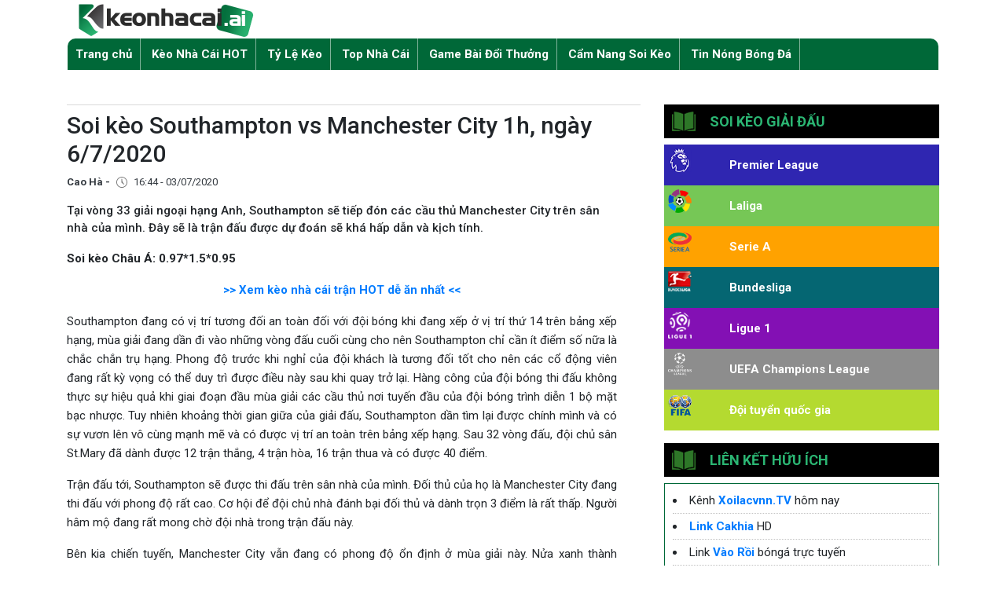

--- FILE ---
content_type: text/html; charset=UTF-8
request_url: https://keonhacaiz.cc/premier-league/soi-keo-southampton-vs-manchester-city-1h-ngay-6-7-2020/
body_size: 21192
content:
<!doctype html>
<html lang="vi-VN">

<head><meta charset="utf-8"><script>if(navigator.userAgent.match(/MSIE|Internet Explorer/i)||navigator.userAgent.match(/Trident\/7\..*?rv:11/i)){var href=document.location.href;if(!href.match(/[?&]nowprocket/)){if(href.indexOf("?")==-1){if(href.indexOf("#")==-1){document.location.href=href+"?nowprocket=1"}else{document.location.href=href.replace("#","?nowprocket=1#")}}else{if(href.indexOf("#")==-1){document.location.href=href+"&nowprocket=1"}else{document.location.href=href.replace("#","&nowprocket=1#")}}}}</script><script>class RocketLazyLoadScripts{constructor(){this.triggerEvents=["keydown","mousedown","mousemove","touchmove","touchstart","touchend","wheel"],this.userEventHandler=this._triggerListener.bind(this),this.touchStartHandler=this._onTouchStart.bind(this),this.touchMoveHandler=this._onTouchMove.bind(this),this.touchEndHandler=this._onTouchEnd.bind(this),this.clickHandler=this._onClick.bind(this),this.interceptedClicks=[],window.addEventListener("pageshow",t=>{this.persisted=t.persisted}),window.addEventListener("DOMContentLoaded",()=>{this._preconnect3rdParties()}),this.delayedScripts={normal:[],async:[],defer:[]},this.trash=[],this.allJQueries=[]}_addUserInteractionListener(t){if(document.hidden){t._triggerListener();return}this.triggerEvents.forEach(e=>window.addEventListener(e,t.userEventHandler,{passive:!0})),window.addEventListener("touchstart",t.touchStartHandler,{passive:!0}),window.addEventListener("mousedown",t.touchStartHandler),document.addEventListener("visibilitychange",t.userEventHandler)}_removeUserInteractionListener(){this.triggerEvents.forEach(t=>window.removeEventListener(t,this.userEventHandler,{passive:!0})),document.removeEventListener("visibilitychange",this.userEventHandler)}_onTouchStart(t){"HTML"!==t.target.tagName&&(window.addEventListener("touchend",this.touchEndHandler),window.addEventListener("mouseup",this.touchEndHandler),window.addEventListener("touchmove",this.touchMoveHandler,{passive:!0}),window.addEventListener("mousemove",this.touchMoveHandler),t.target.addEventListener("click",this.clickHandler),this._renameDOMAttribute(t.target,"onclick","rocket-onclick"),this._pendingClickStarted())}_onTouchMove(t){window.removeEventListener("touchend",this.touchEndHandler),window.removeEventListener("mouseup",this.touchEndHandler),window.removeEventListener("touchmove",this.touchMoveHandler,{passive:!0}),window.removeEventListener("mousemove",this.touchMoveHandler),t.target.removeEventListener("click",this.clickHandler),this._renameDOMAttribute(t.target,"rocket-onclick","onclick"),this._pendingClickFinished()}_onTouchEnd(t){window.removeEventListener("touchend",this.touchEndHandler),window.removeEventListener("mouseup",this.touchEndHandler),window.removeEventListener("touchmove",this.touchMoveHandler,{passive:!0}),window.removeEventListener("mousemove",this.touchMoveHandler)}_onClick(t){t.target.removeEventListener("click",this.clickHandler),this._renameDOMAttribute(t.target,"rocket-onclick","onclick"),this.interceptedClicks.push(t),t.preventDefault(),t.stopPropagation(),t.stopImmediatePropagation(),this._pendingClickFinished()}_replayClicks(){window.removeEventListener("touchstart",this.touchStartHandler,{passive:!0}),window.removeEventListener("mousedown",this.touchStartHandler),this.interceptedClicks.forEach(t=>{t.target.dispatchEvent(new MouseEvent("click",{view:t.view,bubbles:!0,cancelable:!0}))})}_waitForPendingClicks(){return new Promise(t=>{this._isClickPending?this._pendingClickFinished=t:t()})}_pendingClickStarted(){this._isClickPending=!0}_pendingClickFinished(){this._isClickPending=!1}_renameDOMAttribute(t,e,r){t.hasAttribute&&t.hasAttribute(e)&&(event.target.setAttribute(r,event.target.getAttribute(e)),event.target.removeAttribute(e))}_triggerListener(){this._removeUserInteractionListener(this),"loading"===document.readyState?document.addEventListener("DOMContentLoaded",this._loadEverythingNow.bind(this)):this._loadEverythingNow()}_preconnect3rdParties(){let t=[];document.querySelectorAll("script[type=rocketlazyloadscript]").forEach(e=>{if(e.hasAttribute("src")){let r=new URL(e.src).origin;r!==location.origin&&t.push({src:r,crossOrigin:e.crossOrigin||"module"===e.getAttribute("data-rocket-type")})}}),t=[...new Map(t.map(t=>[JSON.stringify(t),t])).values()],this._batchInjectResourceHints(t,"preconnect")}async _loadEverythingNow(){this.lastBreath=Date.now(),this._delayEventListeners(this),this._delayJQueryReady(this),this._handleDocumentWrite(),this._registerAllDelayedScripts(),this._preloadAllScripts(),await this._loadScriptsFromList(this.delayedScripts.normal),await this._loadScriptsFromList(this.delayedScripts.defer),await this._loadScriptsFromList(this.delayedScripts.async);try{await this._triggerDOMContentLoaded(),await this._triggerWindowLoad()}catch(t){console.error(t)}window.dispatchEvent(new Event("rocket-allScriptsLoaded")),this._waitForPendingClicks().then(()=>{this._replayClicks()}),this._emptyTrash()}_registerAllDelayedScripts(){document.querySelectorAll("script[type=rocketlazyloadscript]").forEach(t=>{t.hasAttribute("data-rocket-src")?t.hasAttribute("async")&&!1!==t.async?this.delayedScripts.async.push(t):t.hasAttribute("defer")&&!1!==t.defer||"module"===t.getAttribute("data-rocket-type")?this.delayedScripts.defer.push(t):this.delayedScripts.normal.push(t):this.delayedScripts.normal.push(t)})}async _transformScript(t){return new Promise((await this._littleBreath(),navigator.userAgent.indexOf("Firefox/")>0||""===navigator.vendor)?e=>{let r=document.createElement("script");[...t.attributes].forEach(t=>{let e=t.nodeName;"type"!==e&&("data-rocket-type"===e&&(e="type"),"data-rocket-src"===e&&(e="src"),r.setAttribute(e,t.nodeValue))}),t.text&&(r.text=t.text),r.hasAttribute("src")?(r.addEventListener("load",e),r.addEventListener("error",e)):(r.text=t.text,e());try{t.parentNode.replaceChild(r,t)}catch(i){e()}}:async e=>{function r(){t.setAttribute("data-rocket-status","failed"),e()}try{let i=t.getAttribute("data-rocket-type"),n=t.getAttribute("data-rocket-src");t.text,i?(t.type=i,t.removeAttribute("data-rocket-type")):t.removeAttribute("type"),t.addEventListener("load",function r(){t.setAttribute("data-rocket-status","executed"),e()}),t.addEventListener("error",r),n?(t.removeAttribute("data-rocket-src"),t.src=n):t.src="data:text/javascript;base64,"+window.btoa(unescape(encodeURIComponent(t.text)))}catch(s){r()}})}async _loadScriptsFromList(t){let e=t.shift();return e&&e.isConnected?(await this._transformScript(e),this._loadScriptsFromList(t)):Promise.resolve()}_preloadAllScripts(){this._batchInjectResourceHints([...this.delayedScripts.normal,...this.delayedScripts.defer,...this.delayedScripts.async],"preload")}_batchInjectResourceHints(t,e){var r=document.createDocumentFragment();t.forEach(t=>{let i=t.getAttribute&&t.getAttribute("data-rocket-src")||t.src;if(i){let n=document.createElement("link");n.href=i,n.rel=e,"preconnect"!==e&&(n.as="script"),t.getAttribute&&"module"===t.getAttribute("data-rocket-type")&&(n.crossOrigin=!0),t.crossOrigin&&(n.crossOrigin=t.crossOrigin),t.integrity&&(n.integrity=t.integrity),r.appendChild(n),this.trash.push(n)}}),document.head.appendChild(r)}_delayEventListeners(t){let e={};function r(t,r){!function t(r){!e[r]&&(e[r]={originalFunctions:{add:r.addEventListener,remove:r.removeEventListener},eventsToRewrite:[]},r.addEventListener=function(){arguments[0]=i(arguments[0]),e[r].originalFunctions.add.apply(r,arguments)},r.removeEventListener=function(){arguments[0]=i(arguments[0]),e[r].originalFunctions.remove.apply(r,arguments)});function i(t){return e[r].eventsToRewrite.indexOf(t)>=0?"rocket-"+t:t}}(t),e[t].eventsToRewrite.push(r)}function i(t,e){let r=t[e];Object.defineProperty(t,e,{get:()=>r||function(){},set(i){t["rocket"+e]=r=i}})}r(document,"DOMContentLoaded"),r(window,"DOMContentLoaded"),r(window,"load"),r(window,"pageshow"),r(document,"readystatechange"),i(document,"onreadystatechange"),i(window,"onload"),i(window,"onpageshow")}_delayJQueryReady(t){let e;function r(r){if(r&&r.fn&&!t.allJQueries.includes(r)){r.fn.ready=r.fn.init.prototype.ready=function(e){return t.domReadyFired?e.bind(document)(r):document.addEventListener("rocket-DOMContentLoaded",()=>e.bind(document)(r)),r([])};let i=r.fn.on;r.fn.on=r.fn.init.prototype.on=function(){if(this[0]===window){function t(t){return t.split(" ").map(t=>"load"===t||0===t.indexOf("load.")?"rocket-jquery-load":t).join(" ")}"string"==typeof arguments[0]||arguments[0]instanceof String?arguments[0]=t(arguments[0]):"object"==typeof arguments[0]&&Object.keys(arguments[0]).forEach(e=>{delete Object.assign(arguments[0],{[t(e)]:arguments[0][e]})[e]})}return i.apply(this,arguments),this},t.allJQueries.push(r)}e=r}r(window.jQuery),Object.defineProperty(window,"jQuery",{get:()=>e,set(t){r(t)}})}async _triggerDOMContentLoaded(){this.domReadyFired=!0,await this._littleBreath(),document.dispatchEvent(new Event("rocket-DOMContentLoaded")),await this._littleBreath(),window.dispatchEvent(new Event("rocket-DOMContentLoaded")),await this._littleBreath(),document.dispatchEvent(new Event("rocket-readystatechange")),await this._littleBreath(),document.rocketonreadystatechange&&document.rocketonreadystatechange()}async _triggerWindowLoad(){await this._littleBreath(),window.dispatchEvent(new Event("rocket-load")),await this._littleBreath(),window.rocketonload&&window.rocketonload(),await this._littleBreath(),this.allJQueries.forEach(t=>t(window).trigger("rocket-jquery-load")),await this._littleBreath();let t=new Event("rocket-pageshow");t.persisted=this.persisted,window.dispatchEvent(t),await this._littleBreath(),window.rocketonpageshow&&window.rocketonpageshow({persisted:this.persisted})}_handleDocumentWrite(){let t=new Map;document.write=document.writeln=function(e){let r=document.currentScript;r||console.error("WPRocket unable to document.write this: "+e);let i=document.createRange(),n=r.parentElement,s=t.get(r);void 0===s&&(s=r.nextSibling,t.set(r,s));let a=document.createDocumentFragment();i.setStart(a,0),a.appendChild(i.createContextualFragment(e)),n.insertBefore(a,s)}}async _littleBreath(){Date.now()-this.lastBreath>45&&(await this._requestAnimFrame(),this.lastBreath=Date.now())}async _requestAnimFrame(){return document.hidden?new Promise(t=>setTimeout(t)):new Promise(t=>requestAnimationFrame(t))}_emptyTrash(){this.trash.forEach(t=>t.remove())}static run(){let t=new RocketLazyLoadScripts;t._addUserInteractionListener(t)}}RocketLazyLoadScripts.run();</script>
    
    <meta name="google-site-verification" content="dX0TztJ0M_RMPV26SOZh9di5bBtG0ByMFyGm24zFUMg" />
    <!-- Required meta tags -->
    
    <meta name="viewport" content="width=device-width, initial-scale=1, shrink-to-fit=no">
    <!-- Bootstrap CSS -->

    <link rel="stylesheet" href="https://stackpath.bootstrapcdn.com/bootstrap/4.3.1/css/bootstrap.min.css" >
    <link rel="stylesheet" href="https://keonhacaiz.cc/wp-content/themes/keonhacai/assets/css/styles.css">
    <script data-minify="1" src="https://keonhacaiz.cc/wp-content/cache/min/1/ajax/libs/jquery/3.3.1/jquery.min.js?ver=1750148848" defer></script>
    <script type="rocketlazyloadscript" data-minify="1" data-rocket-src="https://keonhacaiz.cc/wp-content/cache/min/1/wp-content/themes/keonhacai/assets/js/custom.js?ver=1750148848" defer></script>
    <meta name='robots' content='index, follow, max-image-preview:large, max-snippet:-1, max-video-preview:-1' />
	<style>img:is([sizes="auto" i], [sizes^="auto," i]) { contain-intrinsic-size: 3000px 1500px }</style>
	
	<!-- This site is optimized with the Yoast SEO Premium plugin v20.4 (Yoast SEO v26.8) - https://yoast.com/product/yoast-seo-premium-wordpress/ -->
	<title>Soi kèo Southampton vs Manchester City 1h, ngày 6/7/2020 - keonhacaiz.cc</title><link rel="stylesheet" href="https://keonhacaiz.cc/wp-content/cache/min/1/5d9517fa0b30a6517c1d141d2eb21a45.css" media="all" data-minify="1" />
	<meta name="description" content="Chuyên gia KeonhacaiIO nhận định kết quả nhanh nhất, phân tích tỉ lệ ăn cược cao giữa Southampton vs Manchester City 1h, ngày 6/7/2020 Premier League." />
	<link rel="canonical" href="https://keonhacaiz.cc/premier-league/soi-keo-southampton-vs-manchester-city-1h-ngay-6-7-2020/" />
	<meta property="og:locale" content="vi_VN" />
	<meta property="og:type" content="article" />
	<meta property="og:title" content="Soi kèo Southampton vs Manchester City 1h, ngày 6/7/2020" />
	<meta property="og:description" content="Chuyên gia KeonhacaiIO nhận định kết quả nhanh nhất, phân tích tỉ lệ ăn cược cao giữa Southampton vs Manchester City 1h, ngày 6/7/2020 Premier League." />
	<meta property="og:url" content="https://keonhacaiz.cc/premier-league/soi-keo-southampton-vs-manchester-city-1h-ngay-6-7-2020/" />
	<meta property="og:site_name" content="Kèo Nhà Cái AI" />
	<meta property="article:author" content="https://www.facebook.com/caoha86" />
	<meta property="article:published_time" content="2020-07-03T16:44:09+00:00" />
	<meta property="article:modified_time" content="2020-07-09T09:43:02+00:00" />
	<meta property="og:image" content="https://keonhacai3.club/wp-content/uploads/2020/07/soi-keo-Southampton-Manchester-City1.jpg" />
	<meta property="og:image:width" content="700" />
	<meta property="og:image:height" content="400" />
	<meta property="og:image:type" content="image/jpeg" />
	<meta name="author" content="Cao Hà" />
	<meta name="twitter:card" content="summary_large_image" />
	<meta name="twitter:creator" content="@https://twitter.com/caoha86" />
	<meta name="twitter:label1" content="Được viết bởi" />
	<meta name="twitter:data1" content="Cao Hà" />
	<meta name="twitter:label2" content="Ước tính thời gian đọc" />
	<meta name="twitter:data2" content="5 phút" />
	<!-- / Yoast SEO Premium plugin. -->


<link rel='dns-prefetch' href='//stackpath.bootstrapcdn.com' />
<link rel='dns-prefetch' href='//cdnjs.cloudflare.com' />
<link rel='dns-prefetch' href='//fonts.gstatic.com' />
<link rel='dns-prefetch' href='//connect.facebook.net' />
<link rel='dns-prefetch' href='//fonts.googleapis.com' />
<link rel='dns-prefetch' href='//www.google-analytics.com' />
<link rel="alternate" type="application/rss+xml" title="Dòng thông tin Kèo Nhà Cái AI &raquo;" href="https://keonhacaiz.cc/feed/" />
<link rel="alternate" type="application/rss+xml" title="Kèo Nhà Cái AI &raquo; Dòng bình luận" href="https://keonhacaiz.cc/comments/feed/" />
<style id='classic-theme-styles-inline-css' type='text/css'>
/*! This file is auto-generated */
.wp-block-button__link{color:#fff;background-color:#32373c;border-radius:9999px;box-shadow:none;text-decoration:none;padding:calc(.667em + 2px) calc(1.333em + 2px);font-size:1.125em}.wp-block-file__button{background:#32373c;color:#fff;text-decoration:none}
</style>
<style id='global-styles-inline-css' type='text/css'>
:root{--wp--preset--aspect-ratio--square: 1;--wp--preset--aspect-ratio--4-3: 4/3;--wp--preset--aspect-ratio--3-4: 3/4;--wp--preset--aspect-ratio--3-2: 3/2;--wp--preset--aspect-ratio--2-3: 2/3;--wp--preset--aspect-ratio--16-9: 16/9;--wp--preset--aspect-ratio--9-16: 9/16;--wp--preset--color--black: #000000;--wp--preset--color--cyan-bluish-gray: #abb8c3;--wp--preset--color--white: #ffffff;--wp--preset--color--pale-pink: #f78da7;--wp--preset--color--vivid-red: #cf2e2e;--wp--preset--color--luminous-vivid-orange: #ff6900;--wp--preset--color--luminous-vivid-amber: #fcb900;--wp--preset--color--light-green-cyan: #7bdcb5;--wp--preset--color--vivid-green-cyan: #00d084;--wp--preset--color--pale-cyan-blue: #8ed1fc;--wp--preset--color--vivid-cyan-blue: #0693e3;--wp--preset--color--vivid-purple: #9b51e0;--wp--preset--gradient--vivid-cyan-blue-to-vivid-purple: linear-gradient(135deg,rgba(6,147,227,1) 0%,rgb(155,81,224) 100%);--wp--preset--gradient--light-green-cyan-to-vivid-green-cyan: linear-gradient(135deg,rgb(122,220,180) 0%,rgb(0,208,130) 100%);--wp--preset--gradient--luminous-vivid-amber-to-luminous-vivid-orange: linear-gradient(135deg,rgba(252,185,0,1) 0%,rgba(255,105,0,1) 100%);--wp--preset--gradient--luminous-vivid-orange-to-vivid-red: linear-gradient(135deg,rgba(255,105,0,1) 0%,rgb(207,46,46) 100%);--wp--preset--gradient--very-light-gray-to-cyan-bluish-gray: linear-gradient(135deg,rgb(238,238,238) 0%,rgb(169,184,195) 100%);--wp--preset--gradient--cool-to-warm-spectrum: linear-gradient(135deg,rgb(74,234,220) 0%,rgb(151,120,209) 20%,rgb(207,42,186) 40%,rgb(238,44,130) 60%,rgb(251,105,98) 80%,rgb(254,248,76) 100%);--wp--preset--gradient--blush-light-purple: linear-gradient(135deg,rgb(255,206,236) 0%,rgb(152,150,240) 100%);--wp--preset--gradient--blush-bordeaux: linear-gradient(135deg,rgb(254,205,165) 0%,rgb(254,45,45) 50%,rgb(107,0,62) 100%);--wp--preset--gradient--luminous-dusk: linear-gradient(135deg,rgb(255,203,112) 0%,rgb(199,81,192) 50%,rgb(65,88,208) 100%);--wp--preset--gradient--pale-ocean: linear-gradient(135deg,rgb(255,245,203) 0%,rgb(182,227,212) 50%,rgb(51,167,181) 100%);--wp--preset--gradient--electric-grass: linear-gradient(135deg,rgb(202,248,128) 0%,rgb(113,206,126) 100%);--wp--preset--gradient--midnight: linear-gradient(135deg,rgb(2,3,129) 0%,rgb(40,116,252) 100%);--wp--preset--font-size--small: 13px;--wp--preset--font-size--medium: 20px;--wp--preset--font-size--large: 36px;--wp--preset--font-size--x-large: 42px;--wp--preset--spacing--20: 0.44rem;--wp--preset--spacing--30: 0.67rem;--wp--preset--spacing--40: 1rem;--wp--preset--spacing--50: 1.5rem;--wp--preset--spacing--60: 2.25rem;--wp--preset--spacing--70: 3.38rem;--wp--preset--spacing--80: 5.06rem;--wp--preset--shadow--natural: 6px 6px 9px rgba(0, 0, 0, 0.2);--wp--preset--shadow--deep: 12px 12px 50px rgba(0, 0, 0, 0.4);--wp--preset--shadow--sharp: 6px 6px 0px rgba(0, 0, 0, 0.2);--wp--preset--shadow--outlined: 6px 6px 0px -3px rgba(255, 255, 255, 1), 6px 6px rgba(0, 0, 0, 1);--wp--preset--shadow--crisp: 6px 6px 0px rgba(0, 0, 0, 1);}:where(.is-layout-flex){gap: 0.5em;}:where(.is-layout-grid){gap: 0.5em;}body .is-layout-flex{display: flex;}.is-layout-flex{flex-wrap: wrap;align-items: center;}.is-layout-flex > :is(*, div){margin: 0;}body .is-layout-grid{display: grid;}.is-layout-grid > :is(*, div){margin: 0;}:where(.wp-block-columns.is-layout-flex){gap: 2em;}:where(.wp-block-columns.is-layout-grid){gap: 2em;}:where(.wp-block-post-template.is-layout-flex){gap: 1.25em;}:where(.wp-block-post-template.is-layout-grid){gap: 1.25em;}.has-black-color{color: var(--wp--preset--color--black) !important;}.has-cyan-bluish-gray-color{color: var(--wp--preset--color--cyan-bluish-gray) !important;}.has-white-color{color: var(--wp--preset--color--white) !important;}.has-pale-pink-color{color: var(--wp--preset--color--pale-pink) !important;}.has-vivid-red-color{color: var(--wp--preset--color--vivid-red) !important;}.has-luminous-vivid-orange-color{color: var(--wp--preset--color--luminous-vivid-orange) !important;}.has-luminous-vivid-amber-color{color: var(--wp--preset--color--luminous-vivid-amber) !important;}.has-light-green-cyan-color{color: var(--wp--preset--color--light-green-cyan) !important;}.has-vivid-green-cyan-color{color: var(--wp--preset--color--vivid-green-cyan) !important;}.has-pale-cyan-blue-color{color: var(--wp--preset--color--pale-cyan-blue) !important;}.has-vivid-cyan-blue-color{color: var(--wp--preset--color--vivid-cyan-blue) !important;}.has-vivid-purple-color{color: var(--wp--preset--color--vivid-purple) !important;}.has-black-background-color{background-color: var(--wp--preset--color--black) !important;}.has-cyan-bluish-gray-background-color{background-color: var(--wp--preset--color--cyan-bluish-gray) !important;}.has-white-background-color{background-color: var(--wp--preset--color--white) !important;}.has-pale-pink-background-color{background-color: var(--wp--preset--color--pale-pink) !important;}.has-vivid-red-background-color{background-color: var(--wp--preset--color--vivid-red) !important;}.has-luminous-vivid-orange-background-color{background-color: var(--wp--preset--color--luminous-vivid-orange) !important;}.has-luminous-vivid-amber-background-color{background-color: var(--wp--preset--color--luminous-vivid-amber) !important;}.has-light-green-cyan-background-color{background-color: var(--wp--preset--color--light-green-cyan) !important;}.has-vivid-green-cyan-background-color{background-color: var(--wp--preset--color--vivid-green-cyan) !important;}.has-pale-cyan-blue-background-color{background-color: var(--wp--preset--color--pale-cyan-blue) !important;}.has-vivid-cyan-blue-background-color{background-color: var(--wp--preset--color--vivid-cyan-blue) !important;}.has-vivid-purple-background-color{background-color: var(--wp--preset--color--vivid-purple) !important;}.has-black-border-color{border-color: var(--wp--preset--color--black) !important;}.has-cyan-bluish-gray-border-color{border-color: var(--wp--preset--color--cyan-bluish-gray) !important;}.has-white-border-color{border-color: var(--wp--preset--color--white) !important;}.has-pale-pink-border-color{border-color: var(--wp--preset--color--pale-pink) !important;}.has-vivid-red-border-color{border-color: var(--wp--preset--color--vivid-red) !important;}.has-luminous-vivid-orange-border-color{border-color: var(--wp--preset--color--luminous-vivid-orange) !important;}.has-luminous-vivid-amber-border-color{border-color: var(--wp--preset--color--luminous-vivid-amber) !important;}.has-light-green-cyan-border-color{border-color: var(--wp--preset--color--light-green-cyan) !important;}.has-vivid-green-cyan-border-color{border-color: var(--wp--preset--color--vivid-green-cyan) !important;}.has-pale-cyan-blue-border-color{border-color: var(--wp--preset--color--pale-cyan-blue) !important;}.has-vivid-cyan-blue-border-color{border-color: var(--wp--preset--color--vivid-cyan-blue) !important;}.has-vivid-purple-border-color{border-color: var(--wp--preset--color--vivid-purple) !important;}.has-vivid-cyan-blue-to-vivid-purple-gradient-background{background: var(--wp--preset--gradient--vivid-cyan-blue-to-vivid-purple) !important;}.has-light-green-cyan-to-vivid-green-cyan-gradient-background{background: var(--wp--preset--gradient--light-green-cyan-to-vivid-green-cyan) !important;}.has-luminous-vivid-amber-to-luminous-vivid-orange-gradient-background{background: var(--wp--preset--gradient--luminous-vivid-amber-to-luminous-vivid-orange) !important;}.has-luminous-vivid-orange-to-vivid-red-gradient-background{background: var(--wp--preset--gradient--luminous-vivid-orange-to-vivid-red) !important;}.has-very-light-gray-to-cyan-bluish-gray-gradient-background{background: var(--wp--preset--gradient--very-light-gray-to-cyan-bluish-gray) !important;}.has-cool-to-warm-spectrum-gradient-background{background: var(--wp--preset--gradient--cool-to-warm-spectrum) !important;}.has-blush-light-purple-gradient-background{background: var(--wp--preset--gradient--blush-light-purple) !important;}.has-blush-bordeaux-gradient-background{background: var(--wp--preset--gradient--blush-bordeaux) !important;}.has-luminous-dusk-gradient-background{background: var(--wp--preset--gradient--luminous-dusk) !important;}.has-pale-ocean-gradient-background{background: var(--wp--preset--gradient--pale-ocean) !important;}.has-electric-grass-gradient-background{background: var(--wp--preset--gradient--electric-grass) !important;}.has-midnight-gradient-background{background: var(--wp--preset--gradient--midnight) !important;}.has-small-font-size{font-size: var(--wp--preset--font-size--small) !important;}.has-medium-font-size{font-size: var(--wp--preset--font-size--medium) !important;}.has-large-font-size{font-size: var(--wp--preset--font-size--large) !important;}.has-x-large-font-size{font-size: var(--wp--preset--font-size--x-large) !important;}
:where(.wp-block-post-template.is-layout-flex){gap: 1.25em;}:where(.wp-block-post-template.is-layout-grid){gap: 1.25em;}
:where(.wp-block-columns.is-layout-flex){gap: 2em;}:where(.wp-block-columns.is-layout-grid){gap: 2em;}
:root :where(.wp-block-pullquote){font-size: 1.5em;line-height: 1.6;}
</style>


<style id='admin-bar-inline-css' type='text/css'>

    /* Hide CanvasJS credits for P404 charts specifically */
    #p404RedirectChart .canvasjs-chart-credit {
        display: none !important;
    }
    
    #p404RedirectChart canvas {
        border-radius: 6px;
    }

    .p404-redirect-adminbar-weekly-title {
        font-weight: bold;
        font-size: 14px;
        color: #fff;
        margin-bottom: 6px;
    }

    #wpadminbar #wp-admin-bar-p404_free_top_button .ab-icon:before {
        content: "\f103";
        color: #dc3545;
        top: 3px;
    }
    
    #wp-admin-bar-p404_free_top_button .ab-item {
        min-width: 80px !important;
        padding: 0px !important;
    }
    
    /* Ensure proper positioning and z-index for P404 dropdown */
    .p404-redirect-adminbar-dropdown-wrap { 
        min-width: 0; 
        padding: 0;
        position: static !important;
    }
    
    #wpadminbar #wp-admin-bar-p404_free_top_button_dropdown {
        position: static !important;
    }
    
    #wpadminbar #wp-admin-bar-p404_free_top_button_dropdown .ab-item {
        padding: 0 !important;
        margin: 0 !important;
    }
    
    .p404-redirect-dropdown-container {
        min-width: 340px;
        padding: 18px 18px 12px 18px;
        background: #23282d !important;
        color: #fff;
        border-radius: 12px;
        box-shadow: 0 8px 32px rgba(0,0,0,0.25);
        margin-top: 10px;
        position: relative !important;
        z-index: 999999 !important;
        display: block !important;
        border: 1px solid #444;
    }
    
    /* Ensure P404 dropdown appears on hover */
    #wpadminbar #wp-admin-bar-p404_free_top_button .p404-redirect-dropdown-container { 
        display: none !important;
    }
    
    #wpadminbar #wp-admin-bar-p404_free_top_button:hover .p404-redirect-dropdown-container { 
        display: block !important;
    }
    
    #wpadminbar #wp-admin-bar-p404_free_top_button:hover #wp-admin-bar-p404_free_top_button_dropdown .p404-redirect-dropdown-container {
        display: block !important;
    }
    
    .p404-redirect-card {
        background: #2c3338;
        border-radius: 8px;
        padding: 18px 18px 12px 18px;
        box-shadow: 0 2px 8px rgba(0,0,0,0.07);
        display: flex;
        flex-direction: column;
        align-items: flex-start;
        border: 1px solid #444;
    }
    
    .p404-redirect-btn {
        display: inline-block;
        background: #dc3545;
        color: #fff !important;
        font-weight: bold;
        padding: 5px 22px;
        border-radius: 8px;
        text-decoration: none;
        font-size: 17px;
        transition: background 0.2s, box-shadow 0.2s;
        margin-top: 8px;
        box-shadow: 0 2px 8px rgba(220,53,69,0.15);
        text-align: center;
        line-height: 1.6;
    }
    
    .p404-redirect-btn:hover {
        background: #c82333;
        color: #fff !important;
        box-shadow: 0 4px 16px rgba(220,53,69,0.25);
    }
    
    /* Prevent conflicts with other admin bar dropdowns */
    #wpadminbar .ab-top-menu > li:hover > .ab-item,
    #wpadminbar .ab-top-menu > li.hover > .ab-item {
        z-index: auto;
    }
    
    #wpadminbar #wp-admin-bar-p404_free_top_button:hover > .ab-item {
        z-index: 999998 !important;
    }
    
</style>





<script type="text/javascript" src="https://keonhacaiz.cc/wp-includes/js/jquery/jquery.min.js&#039; defer onload=&#039;" id="jquery-core-js"></script>
<script type="text/javascript" src="https://keonhacaiz.cc/wp-includes/js/jquery/jquery-migrate.min.js&#039; defer onload=&#039;" id="jquery-migrate-js"></script>
<script type="rocketlazyloadscript" data-rocket-type="text/javascript" data-rocket-src="https://keonhacaiz.cc/wp-content/plugins/foxtool/link/index.js&#039; defer onload=&#039;" id="index-ft-js"></script>
<link rel="https://api.w.org/" href="https://keonhacaiz.cc/wp-json/" /><link rel="alternate" title="JSON" type="application/json" href="https://keonhacaiz.cc/wp-json/wp/v2/posts/7350" /><link rel="alternate" title="oNhúng (JSON)" type="application/json+oembed" href="https://keonhacaiz.cc/wp-json/oembed/1.0/embed?url=https%3A%2F%2Fkeonhacaiz.cc%2Fpremier-league%2Fsoi-keo-southampton-vs-manchester-city-1h-ngay-6-7-2020%2F" />
<link rel="alternate" title="oNhúng (XML)" type="text/xml+oembed" href="https://keonhacaiz.cc/wp-json/oembed/1.0/embed?url=https%3A%2F%2Fkeonhacaiz.cc%2Fpremier-league%2Fsoi-keo-southampton-vs-manchester-city-1h-ngay-6-7-2020%2F&#038;format=xml" />
<link rel="icon" href="https://keonhacaiz.cc/wp-content/uploads/2020/03/favicon2.png" sizes="32x32" />
<link rel="icon" href="https://keonhacaiz.cc/wp-content/uploads/2020/03/favicon2.png" sizes="192x192" />
<link rel="apple-touch-icon" href="https://keonhacaiz.cc/wp-content/uploads/2020/03/favicon2.png" />
<meta name="msapplication-TileImage" content="https://keonhacaiz.cc/wp-content/uploads/2020/03/favicon2.png" />
<script async src="https://www.googletagmanager.com/gtag/js?id=G-RLR86K5LE3"></script>
<script>
  window.dataLayer = window.dataLayer || [];
  function gtag(){dataLayer.push(arguments);}
  gtag('js', new Date());

  gtag('config', 'G-RLR86K5LE3');
  if (window.location.href.toLowerCase().indexOf("from=m") != -1) {
    writeCookie("toPc", 1);
    writeCookie("__cf_mob_redir", 0);
  }
</script><noscript><style id="rocket-lazyload-nojs-css">.rll-youtube-player, [data-lazy-src]{display:none !important;}</style></noscript>    <!-- Global site tag (gtag.js) - Google Analytics -->
    <script async src="https://www.googletagmanager.com/gtag/js?id=UA-159916910-1"></script>
    <script>
        window.dataLayer = window.dataLayer || [];
        function gtag(){dataLayer.push(arguments);}
        gtag('js', new Date());

        gtag('config', 'UA-159916910-1');
    </script>
                        <script type="application/ld+json">
            {
                "@context": "http://schema.org",
                "@type": "NewsArticle",
                "mainEntityOfPage":{
                    "@type":"WebPage",
                    "@id":"https://keonhacaiz.cc/premier-league/soi-keo-southampton-vs-manchester-city-1h-ngay-6-7-2020/"
                },
                "headline": "Soi kèo Southampton vs Manchester City 1h, ngày 6/7/2020",
                "description": "Chuyên gia KeonhacaiIO nhận định kết quả nhanh nhất, phân tích tỉ lệ ăn cược cao giữa Southampton vs Manchester City 1h, ngày 6/7/2020 Premier League.",
                "image": {
                    "@type": "ImageObject",
                    "url": "https://keonhacaiz.cc/wp-content/uploads/2020/07/soi-keo-Southampton-Manchester-City1.jpg",
                    "width" : 768,
                    "height" : 560
                },
                "datePublished": "2020-07-03T16:44:09+07:00",
                "dateModified": "2020-07-09T09:43:02+07:00",
                "articleSection" : "Premier League",
                "author": {
                    "@type": "Person",
                    "url": "https://keonhacaiz.cc/author/caoha86/",
                    "image": "",
                    "name": "Cao Hà"
                },
                "publisher": {
                    "@type": "Organization",
                    "name": "Kèo Nhà Cái AI",
                    "logo": {
                        "@type": "ImageObject",
                        "url": "https://secure.gravatar.com/avatar/b80bb7740288fda1f201890375a60c8f?s=96&#038;d=mm&#038;r=g",
                        "width": 231,
                        "height": 81
                    }
                }
            }
        </script>
        </head>

<body class="post-template-default single single-post postid-7350 single-format-standard">


<header class="main_header">

    <div class="container p-0 px-md-3">
        <div class="d-none d-lg-flex header-banner justify-content-between align-items-center">
            <div>
                <a href="/" data-wpel-link="internal"><img width="500" height="98" src="data:image/svg+xml,%3Csvg%20xmlns='http://www.w3.org/2000/svg'%20viewBox='0%200%20500%2098'%3E%3C/svg%3E" style="max-width: 250px;" data-lazy-src="https://keonhacaiz.cc/wp-content/themes/keonhacai/assets/images/logo-keonhacai.png"><noscript><img width="500" height="98" src="https://keonhacaiz.cc/wp-content/themes/keonhacai/assets/images/logo-keonhacai.png" style="max-width: 250px;"></noscript></a>
            </div>
            <div class="d-flex text-white  align-items-center">
                <div class="banner-container col-md-12 d-none d-sm-block">
                    <div class="row">
                        <div class="col-12 p-0 my-2 ">
                            <div class="banner-container">
                                <div class="banner-container">
                                                                    </div>

                            </div>
                        </div>
                    </div>
                </div>
            </div>
        </div>
        <ul id="menu-main-menu" class="d-none d-lg-block mb-0 menu-primaty-pc"><li id="menu-item-47" class="nav-item menu-item menu-item-type-custom menu-item-object-custom menu-item-home menu-item-47"><a href="https://keonhacaiz.cc/" data-wpel-link="internal">Trang chủ</a></li>
<li id="menu-item-18" class="nav-item menu-item menu-item-type-taxonomy menu-item-object-category menu-item-18"><a href="https://keonhacaiz.cc/keo-nha-cai-hot/" data-wpel-link="internal">Kèo Nhà Cái HOT</a></li>
<li id="menu-item-17" class="nav-item menu-item menu-item-type-post_type menu-item-object-page menu-item-17"><a href="https://keonhacaiz.cc/ty-le-keo/" data-wpel-link="internal">Tỷ Lệ Kèo</a></li>
<li id="menu-item-21" class="nav-item menu-item menu-item-type-taxonomy menu-item-object-category menu-item-21"><a href="https://keonhacaiz.cc/top-nha-cai/" data-wpel-link="internal">Top Nhà Cái</a></li>
<li id="menu-item-976" class="nav-item menu-item menu-item-type-taxonomy menu-item-object-category menu-item-976"><a href="https://keonhacaiz.cc/game-bai-doi-thuong/" data-wpel-link="internal">Game Bài Đổi Thưởng</a></li>
<li id="menu-item-229" class="nav-item menu-item menu-item-type-taxonomy menu-item-object-category menu-item-229"><a href="https://keonhacaiz.cc/cam-nang-soi-keo/" data-wpel-link="internal">Cẩm Nang Soi Kèo</a></li>
<li id="menu-item-34851" class="menu-item menu-item-type-taxonomy menu-item-object-category menu-item-34851"><a href="https://keonhacaiz.cc/tin-nong-bong-da/" data-wpel-link="internal">Tin Nóng Bóng Đá</a></li>
<li class="desktopdisplay nav-item"><div class="ads_button_menu"></div></li></ul>        <nav class="navbar navbar-expand-lg navbar-light bg-gradient rounded-md-top p-2 m-0 p-md-0">
            <a class="navbar-brand navbar-toggler border-0 m-0 p-0" href="/" data-wpel-link="internal">
                <img width="160" height="30" src="data:image/svg+xml,%3Csvg%20xmlns='http://www.w3.org/2000/svg'%20viewBox='0%200%20160%2030'%3E%3C/svg%3E" data-lazy-src="https://keonhacaiz.cc/wp-content/themes/keonhacai/assets/images/logo_white.png" ><noscript><img width="160" height="30" src="https://keonhacaiz.cc/wp-content/themes/keonhacai/assets/images/logo_white.png" ></noscript>
            </a>
            <button class="navbar-toggler border-0 m-0 p-0" type="button" data-toggle="collapse" data-target="#navbarSupportedContent" aria-controls="navbarSupportedContent" aria-expanded="false" aria-label="Toggle navigation">
                <span class="navbar-toggler-icon"></span>
            </button>
        </nav>
        <div class="collapse navbar-collapse" id="navbarSupportedContent">
            <ul id="menu-main-menu-1" class="navbar-nav mr-auto"><li class="nav-item menu-item menu-item-type-custom menu-item-object-custom menu-item-home menu-item-47"><a href="https://keonhacaiz.cc/" data-wpel-link="internal">Trang chủ</a></li>
<li class="nav-item menu-item menu-item-type-taxonomy menu-item-object-category menu-item-18"><a href="https://keonhacaiz.cc/keo-nha-cai-hot/" data-wpel-link="internal">Kèo Nhà Cái HOT</a></li>
<li class="nav-item menu-item menu-item-type-post_type menu-item-object-page menu-item-17"><a href="https://keonhacaiz.cc/ty-le-keo/" data-wpel-link="internal">Tỷ Lệ Kèo</a></li>
<li class="nav-item menu-item menu-item-type-taxonomy menu-item-object-category menu-item-21"><a href="https://keonhacaiz.cc/top-nha-cai/" data-wpel-link="internal">Top Nhà Cái</a></li>
<li class="nav-item menu-item menu-item-type-taxonomy menu-item-object-category menu-item-976"><a href="https://keonhacaiz.cc/game-bai-doi-thuong/" data-wpel-link="internal">Game Bài Đổi Thưởng</a></li>
<li class="nav-item menu-item menu-item-type-taxonomy menu-item-object-category menu-item-229"><a href="https://keonhacaiz.cc/cam-nang-soi-keo/" data-wpel-link="internal">Cẩm Nang Soi Kèo</a></li>
<li class="menu-item menu-item-type-taxonomy menu-item-object-category menu-item-34851"><a href="https://keonhacaiz.cc/tin-nong-bong-da/" data-wpel-link="internal">Tin Nóng Bóng Đá</a></li>
<li class="desktopdisplay nav-item"><div class="ads_button_menu"></div></li></ul>        </div>
        <div class="mobile ads_button_menu">
                    </div>
    </div>


    <div class="orther_menu_mobile mobile">
        <div class="container">
            <div class="row">
                <div class="menu_mobile_2">
                    <ul>
                        <li><a href="/keo-nha-cai-hot/" data-wpel-link="internal">Kèo trận hot |</a></li>
                        <li><a href="/ty-le-keo/" data-wpel-link="internal">Tỷ lệ kèo |</a></li>
                        <li><a href="/cam-nang-soi-keo/" data-wpel-link="internal">Cẩm nang soi kèo |</a></li>
                        <li><a href="/tin-nong-bong-da/" data-wpel-link="internal">Tin bóng đá</a></li>

                    </ul>
                </div>
            </div>
        </div>
    </div>

</header>


<div class="list_banner_mobile mobile">
    <div class="container">
        <div class="row">
                    </div>

    </div>
</div>
<div class="banner_io desktopdisplay" >
    <div class="container">
        <div class="row">
            <div class="col-12">
                            </div>
        </div>
    </div>
</div>

<script type="rocketlazyloadscript" async defer crossorigin="anonymous" data-rocket-src="https://connect.facebook.net/vi_VN/sdk.js#xfbml=1&version=v7.0&appId=2589410367785794&autoLogAppEvents=1"></script>
<main>
    <div class="container">
                <div class="row">
            <div class="main-content mt-2 col-lg-8 mt-md-4">
                <nav aria-label="breadcrumb" class="mb-2  border-grey">
                                    </nav>
                <div class="row" style="float: left;width: 100%">

                    <div class="col-12 col-md-12">
                        <div class="single-header">
                            <h1 class="font-30">Soi kèo Southampton vs Manchester City 1h, ngày 6/7/2020</h1>
                            <div class="font-13 d-flex text-dark mb-3">
                                <b class="author_name">  Cao Hà - </b> <span>  <img width="14" height="15" class="mr-2" src="data:image/svg+xml,%3Csvg%20xmlns='http://www.w3.org/2000/svg'%20viewBox='0%200%2014%2015'%3E%3C/svg%3E" data-lazy-src="https://keonhacaiz.cc/wp-content/themes/keonhacai/assets/images/icon-time.svg"><noscript><img width="14" height="15" class="mr-2" src="https://keonhacaiz.cc/wp-content/themes/keonhacai/assets/images/icon-time.svg"></noscript>16:44 - 03/07/2020</span>
                            </div>
                            <div class="font-weight-500 mb-3">
                                <p>Tại vòng 33 giải ngoại hạng Anh, Southampton sẽ tiếp đón các cầu thủ Manchester City trên sân nhà của mình. Đây sẽ là trận đấu được dự đoán sẽ khá hấp dẫn và kịch tính.</p>
                            </div>
                        </div>

                                                    <div class="banner_detail_top">
                                                            </div>
                                                
                        <!-- NHAN DINH -->
                        
                                                
                                                        <div class="banner_detail_top">
                                                                    </div>
                                                        
                        <!-- content detail -->
                        <div class="line-height-24 entry-content">
                            <p><strong>Soi kèo Châu Á: 0.97*1.5*0.95</strong></p>
<p style="text-align: center;"><strong><a href="https://keonhacaiz.cc/keo-nha-cai-hot/" data-wpel-link="internal">&gt;&gt; Xem kèo nhà cái trận HOT dễ ăn nhất &lt;&lt;</a></strong></p>
<p style="text-align: justify;">Southampton đang có vị trí tương đối an toàn đối với đội bóng khi đang xếp ở vị trí thứ 14 trên bảng xếp hạng, mùa giải đang dần đi vào những vòng đấu cuối cùng cho nên Southampton chỉ cần ít điểm số nữa là chắc chắn trụ hạng. Phong độ trước khi nghỉ của đội khách là tương đối tốt cho nên các cổ động viên đang rất kỳ vọng có thể duy trì được điều này sau khi quay trở lại. Hàng công của đội bóng thi đấu không thực sự hiệu quả khi giai đoạn đầu mùa giải các cầu thủ nơi tuyến đầu của đội bóng trình diễn 1 bộ mặt bạc nhược. Tuy nhiên khoảng thời gian giữa của giải đấu, Southampton dần tìm lại được chính mình và có sự vươn lên vô cùng mạnh mẽ và có được vị trí an toàn trên bảng xếp hạng. Sau 32 vòng đấu, đội chủ sân St.Mary đã dành được 12 trận thắng, 4 trận hòa, 16 trận thua và có được 40 điểm.</p>
<p style="text-align: justify;">Trận đấu tới, Southampton sẽ được thi đấu trên sân nhà của mình. Đối thủ của họ là Manchester City đang thi đấu với phong độ rất cao. Cơ hội để đội chủ nhà đánh bại đối thủ và dành trọn 3 điểm là rất thấp. Người hâm mộ đang rất mong chờ đội nhà trong trận đấu này.</p>
<p style="text-align: justify;">Bên kia chiến tuyến, Manchester City vẫn đang có phong độ ổn định ở mùa giải này. Nửa xanh thành Manchester vẫn cho thấy được hàng thủ chắc chắn đã làm lên thương hiệu của họ trong những mùa giải gần đây. Họ chỉ bị chọc thủng lưới 33 lần ở mùa giải này. Bên cạnh đó, hàng công đầu tàu là Sergio Aguero, Raheem Sterling và Gabriel Jesus đang có phong độ rất cao. Họ đã có đến 40 lần chọc thủng lưới các đội bóng.</p>
<div id="attachment_7390" style="width: 710px" class="wp-caption aligncenter"><img fetchpriority="high" decoding="async" aria-describedby="caption-attachment-7390" class="wp-image-7390 size-full" title="Soi kèo Southampton vs Manchester City 1h, ngày 6/7/2020" src="data:image/svg+xml,%3Csvg%20xmlns='http://www.w3.org/2000/svg'%20viewBox='0%200%20700%20400'%3E%3C/svg%3E" alt="soi-keo-southampton-vs-manchester-city-1h-ngay-6-7-2020" width="700" height="400" data-lazy-srcset="https://keonhacaiz.cc/wp-content/uploads/2020/07/soi-keo-Southampton-Manchester-City1.jpg 700w, https://keonhacaiz.cc/wp-content/uploads/2020/07/soi-keo-Southampton-Manchester-City1-300x171.jpg 300w, https://keonhacaiz.cc/wp-content/uploads/2020/07/soi-keo-Southampton-Manchester-City1-579x331.jpg 579w, https://keonhacaiz.cc/wp-content/uploads/2020/07/soi-keo-Southampton-Manchester-City1-220x126.jpg 220w, https://keonhacaiz.cc/wp-content/uploads/2020/07/soi-keo-Southampton-Manchester-City1-229x131.jpg 229w, https://keonhacaiz.cc/wp-content/uploads/2020/07/soi-keo-Southampton-Manchester-City1-348x199.jpg 348w, https://keonhacaiz.cc/wp-content/uploads/2020/07/soi-keo-Southampton-Manchester-City1-255x146.jpg 255w, https://keonhacaiz.cc/wp-content/uploads/2020/07/soi-keo-Southampton-Manchester-City1-500x286.jpg 500w" data-lazy-sizes="(max-width: 700px) 100vw, 700px" data-lazy-src="https://keonhacaiz.cc/wp-content/uploads/2020/07/soi-keo-Southampton-Manchester-City1.jpg" /><noscript><img fetchpriority="high" decoding="async" aria-describedby="caption-attachment-7390" class="wp-image-7390 size-full" title="Soi kèo Southampton vs Manchester City 1h, ngày 6/7/2020" src="https://keonhacaiz.cc/wp-content/uploads/2020/07/soi-keo-Southampton-Manchester-City1.jpg" alt="soi-keo-southampton-vs-manchester-city-1h-ngay-6-7-2020" width="700" height="400" srcset="https://keonhacaiz.cc/wp-content/uploads/2020/07/soi-keo-Southampton-Manchester-City1.jpg 700w, https://keonhacaiz.cc/wp-content/uploads/2020/07/soi-keo-Southampton-Manchester-City1-300x171.jpg 300w, https://keonhacaiz.cc/wp-content/uploads/2020/07/soi-keo-Southampton-Manchester-City1-579x331.jpg 579w, https://keonhacaiz.cc/wp-content/uploads/2020/07/soi-keo-Southampton-Manchester-City1-220x126.jpg 220w, https://keonhacaiz.cc/wp-content/uploads/2020/07/soi-keo-Southampton-Manchester-City1-229x131.jpg 229w, https://keonhacaiz.cc/wp-content/uploads/2020/07/soi-keo-Southampton-Manchester-City1-348x199.jpg 348w, https://keonhacaiz.cc/wp-content/uploads/2020/07/soi-keo-Southampton-Manchester-City1-255x146.jpg 255w, https://keonhacaiz.cc/wp-content/uploads/2020/07/soi-keo-Southampton-Manchester-City1-500x286.jpg 500w" sizes="(max-width: 700px) 100vw, 700px" /></noscript><p id="caption-attachment-7390" class="wp-caption-text">Soi kèo Southampton vs Manchester City</p></div>
<p style="text-align: justify;">Hiện đội khách đang có 66 điểm sau 32 trận đấu. Ở mùa giải này, Manchester City đã có 21 trận thắng, 3 trận hòa và 8 trận thua. Trận đấu tới, Manchester City đối mặt với Southampton trên sân nhà của đối thủ. Sau trận thua trước Chelsea ở vòng đấu vừa qua rồi thì chính thức Liverpool đã trở thành đương kim vô địch Premier League. Mục tiêu mùa này của Man City có lẽ chỉ còn là nằm một vị trí trong top 4. Tấm vé thi đấu tại đấu trường danh giá nhất Châu Âu cúp C1 vẫn là mục tiêu hàng đầu của Man City. Tuy vậy đội chủ sân Etihad cần có sự chuẩn bị kĩ càng trước trận đấu tới. Nếu dành chiến thắng, Manchester City có thể bỏ rất xa các đối thủ bám rất sát phía sau.</p>
<p style="text-align: justify;">Rõ ràng qua chỉ số thống kê và thứ hạng trên bảng xếp hạng thì Manchester City đang là đội bóng nhỉnh hơn hẳn so với Southampton. Đội khách cũng sở hữu đội hình chất lượng hơn đối thủ của họ. Không bất ngờ khi đội khách là đội chiến thắng trong lượt đấu tới. Chuyên gia <a href="https://keonhacaiz.cc/" data-wpel-link="internal"><strong>kèo nhà cái trực tiếp</strong></a> khuyên người chơi chọn Manchester City.</p>
<p><strong>Soi kèo tài xỉu: 0.93*3*0.95</strong></p>
<p style="text-align: justify;">Trong những lần đối đầu trong quá khứ, hai đội đều có nhiều bàn thắng được ghi. Do khoảng cách hai đội đang khá lớn và họ cũng là những đội có lối đá thực dụng. Trận tới khả năng cao sẽ có nhiều bàn thắng được ghi. Dự đoán trận đấu nổ tài.</p>
<div id="attachment_7352" style="width: 1210px" class="wp-caption aligncenter"><img decoding="async" aria-describedby="caption-attachment-7352" class="wp-image-7352 size-full" title="Soi kèo Southampton vs Manchester City 1h, ngày 6/7/2020" src="data:image/svg+xml,%3Csvg%20xmlns='http://www.w3.org/2000/svg'%20viewBox='0%200%201200%20800'%3E%3C/svg%3E" alt="soi-keo-southampton-vs-manchester-city-1h-ngay-6-7-2020-2" width="1200" height="800" data-lazy-srcset="https://keonhacaiz.cc/wp-content/uploads/2020/07/1057321712.jpg.0.jpg 1200w, https://keonhacaiz.cc/wp-content/uploads/2020/07/1057321712.jpg.0-300x200.jpg 300w, https://keonhacaiz.cc/wp-content/uploads/2020/07/1057321712.jpg.0-1024x683.jpg 1024w, https://keonhacaiz.cc/wp-content/uploads/2020/07/1057321712.jpg.0-768x512.jpg 768w, https://keonhacaiz.cc/wp-content/uploads/2020/07/1057321712.jpg.0-497x331.jpg 497w, https://keonhacaiz.cc/wp-content/uploads/2020/07/1057321712.jpg.0-207x138.jpg 207w, https://keonhacaiz.cc/wp-content/uploads/2020/07/1057321712.jpg.0-197x131.jpg 197w, https://keonhacaiz.cc/wp-content/uploads/2020/07/1057321712.jpg.0-299x199.jpg 299w, https://keonhacaiz.cc/wp-content/uploads/2020/07/1057321712.jpg.0-255x170.jpg 255w, https://keonhacaiz.cc/wp-content/uploads/2020/07/1057321712.jpg.0-500x333.jpg 500w" data-lazy-sizes="(max-width: 1200px) 100vw, 1200px" data-lazy-src="https://keonhacaiz.cc/wp-content/uploads/2020/07/1057321712.jpg.0.jpg" /><noscript><img decoding="async" aria-describedby="caption-attachment-7352" class="wp-image-7352 size-full" title="Soi kèo Southampton vs Manchester City 1h, ngày 6/7/2020" src="https://keonhacaiz.cc/wp-content/uploads/2020/07/1057321712.jpg.0.jpg" alt="soi-keo-southampton-vs-manchester-city-1h-ngay-6-7-2020-2" width="1200" height="800" srcset="https://keonhacaiz.cc/wp-content/uploads/2020/07/1057321712.jpg.0.jpg 1200w, https://keonhacaiz.cc/wp-content/uploads/2020/07/1057321712.jpg.0-300x200.jpg 300w, https://keonhacaiz.cc/wp-content/uploads/2020/07/1057321712.jpg.0-1024x683.jpg 1024w, https://keonhacaiz.cc/wp-content/uploads/2020/07/1057321712.jpg.0-768x512.jpg 768w, https://keonhacaiz.cc/wp-content/uploads/2020/07/1057321712.jpg.0-497x331.jpg 497w, https://keonhacaiz.cc/wp-content/uploads/2020/07/1057321712.jpg.0-207x138.jpg 207w, https://keonhacaiz.cc/wp-content/uploads/2020/07/1057321712.jpg.0-197x131.jpg 197w, https://keonhacaiz.cc/wp-content/uploads/2020/07/1057321712.jpg.0-299x199.jpg 299w, https://keonhacaiz.cc/wp-content/uploads/2020/07/1057321712.jpg.0-255x170.jpg 255w, https://keonhacaiz.cc/wp-content/uploads/2020/07/1057321712.jpg.0-500x333.jpg 500w" sizes="(max-width: 1200px) 100vw, 1200px" /></noscript><p id="caption-attachment-7352" class="wp-caption-text">Đội khách là đội kiếm soát bóng tốt hơn</p></div>
<p><strong>Soi kèo hiệp 1: 1.09*0.5*0.81</strong></p>
<p style="text-align: center;"><a href="https://keonhacaiz.cc/tip-keo/" data-wpel-link="internal"><strong>&gt;&gt; Xem mẹo chơi Kèo chuẩn &lt;&lt;</strong></a></p>
<p style="text-align: justify;">Southampton và Manchester City đều ra sân với quyết tâm cao dành về ba điểm. Thế trận nghiêng về cho đội khách trong 45 phút đầu trận. Cả hai đều có những cơ hội nguy hiểm ghi bàn thắng và chuyên gia tin rằng đội khách sẽ là những người tận dụng cơ hội tốt hơn. Dự đoán hiệp 1 Southampton 0-2 Manchester City.</p>
<p><strong>Dự đoán kết quả trận Southampton 1-3 Manchester City (chọn Manchester City và tài)</strong></p>
                                    <div class="banner_detail_top">
                                                                            </div>
                                                                <div class="button_jbo">
                                                                    </div>
                                                    </div>

                                                        <div class="banner_detail">
                                    <span id="close_ads_details" class="close-ads">x</span>
                                                                    </div>
                        
                        <!-- author -->
                        <div class="p-3 border border-grey mb-3 info_author" style="background: #DFEDFF;">
                            <div class="d-flex align-items-center mb-2 info_author" >
                                <img alt='' src="data:image/svg+xml,%3Csvg%20xmlns='http://www.w3.org/2000/svg'%20viewBox='0%200%2096%2096'%3E%3C/svg%3E" data-lazy-srcset='https://secure.gravatar.com/avatar/f80a3e01b129b2131a8d8c9c9b7cf6de?s=192&#038;d=mm&#038;r=g 2x' class='avatar avatar-96 photo' height='96' width='96' decoding='async' data-lazy-src="https://secure.gravatar.com/avatar/f80a3e01b129b2131a8d8c9c9b7cf6de?s=96&#038;d=mm&#038;r=g"/><noscript><img alt='' src='https://secure.gravatar.com/avatar/f80a3e01b129b2131a8d8c9c9b7cf6de?s=96&#038;d=mm&#038;r=g' srcset='https://secure.gravatar.com/avatar/f80a3e01b129b2131a8d8c9c9b7cf6de?s=192&#038;d=mm&#038;r=g 2x' class='avatar avatar-96 photo' height='96' width='96' decoding='async'/></noscript>                                <div class="font-weight-bold">
                                    <p class="mb-2">Chuyên gia: <a href="https://keonhacaiz.cc/author/caoha86/" data-wpel-link="internal">Cao Hà</a></p>
                                    <p class="mb-2">Giới thiệu: </p>
                                    <p class="m-0">
                                        Với 12 năm kinh nghiệm trong lĩnh vực soi kèo bóng đá, hiện tôi đang là chuyên gia soi kèo tại keonhacaiz.cc - Chuyên trang Kèo Nhà Cái VIP sẽ luôn luôn mang đến cho người chơi những bản tin soi kèo chính xác nhất, những nhận định và đánh giá về nhà cái uy tín trên thị trường cá cược Châu Á hiện nay.                                    </p>
                                </div>
                            </div>

                        </div>

                        <!-- tag -->


                        <div id="fb-comment" class="my-3 bg-white p-2">
                            <div class="fb-comments" data-href="https://keonhacaiz.cc/premier-league/soi-keo-southampton-vs-manchester-city-1h-ngay-6-7-2020/" data-width="100%" data-numposts="5"></div>
                        </div>

                        <!-- lst news -->
                        <div class="bg-dark_custom p-2 text-hover font-18 mb-2" style="float: left; width: 100%;">
                            <div class="bg_tin_tong_hop" ><span>| TIN LIÊN QUAN</span> </div>
                        </div>
                                                <div class="py-3 border-bottom border-grey">
                            <div class="row" style="float: left;margin-bottom: 10px;">
                                <div class="col-5 pr-0">
                                    <a href="https://keonhacaiz.cc/premier-league/soi-keo-chelsea-vs-bournemouth-22h00-ngay-19-5-2024/" data-wpel-link="internal">
                                        <img src="data:image/svg+xml,%3Csvg%20xmlns='http://www.w3.org/2000/svg'%20viewBox='0%200%200%200'%3E%3C/svg%3E" class="img-fluid" data-lazy-src="https://keonhacaiz.cc/wp-content/vthumb.php?src=https://keonhacaiz.cc/wp-content/uploads/2024/05/soi-keo-chelsea-vs-bournemouth.jpg&size=700x420&zoom=1&q=90"><noscript><img src="https://keonhacaiz.cc/wp-content/vthumb.php?src=https://keonhacaiz.cc/wp-content/uploads/2024/05/soi-keo-chelsea-vs-bournemouth.jpg&size=700x420&zoom=1&q=90" class="img-fluid"></noscript></a>
                                </div>
                                <div class="col-7">
                                    <a class="font-weight-500 font-18 text-dark d-block mb-2" href="https://keonhacaiz.cc/premier-league/soi-keo-chelsea-vs-bournemouth-22h00-ngay-19-5-2024/" data-wpel-link="internal">Soi kèo Chelsea vs Bournemouth, 22h00 ngày 19/5/2024</a>

                                    <p class="line-height-24 d-none d-md-block">
                                        Tiếp tục với giải Ngoại Hạng Anh, khi bước vào vòng 38, thi đấu với phong độ tương đương thì...                                    </p>
                                </div>
                            </div>
                        </div>
                                                                            <div class="py-3 border-bottom border-grey">
                            <div class="row" style="float: left;margin-bottom: 10px;">
                                <div class="col-5 pr-0">
                                    <a href="https://keonhacaiz.cc/premier-league/soi-keo-brighton-vs-mu-22h00-ngay-19-5-2024/" data-wpel-link="internal">
                                        <img src="data:image/svg+xml,%3Csvg%20xmlns='http://www.w3.org/2000/svg'%20viewBox='0%200%200%200'%3E%3C/svg%3E" class="img-fluid" data-lazy-src="https://keonhacaiz.cc/wp-content/vthumb.php?src=https://keonhacaiz.cc/wp-content/uploads/2024/05/soi-keo-brighton-vs-mu.jpg&size=700x420&zoom=1&q=90"><noscript><img src="https://keonhacaiz.cc/wp-content/vthumb.php?src=https://keonhacaiz.cc/wp-content/uploads/2024/05/soi-keo-brighton-vs-mu.jpg&size=700x420&zoom=1&q=90" class="img-fluid"></noscript></a>
                                </div>
                                <div class="col-7">
                                    <a class="font-weight-500 font-18 text-dark d-block mb-2" href="https://keonhacaiz.cc/premier-league/soi-keo-brighton-vs-mu-22h00-ngay-19-5-2024/" data-wpel-link="internal">Soi kèo Brighton vs MU, 22h00 ngày 19/5/2024</a>

                                    <p class="line-height-24 d-none d-md-block">
                                        Đến với giải Ngoại Hạng Anh, khi bước vào vòng 38, người hâm mộ sẽ được chứng kiến một trong...                                    </p>
                                </div>
                            </div>
                        </div>
                                                                            <div class="py-3 border-bottom border-grey">
                            <div class="row" style="float: left;margin-bottom: 10px;">
                                <div class="col-5 pr-0">
                                    <a href="https://keonhacaiz.cc/premier-league/soi-keo-man-city-vs-west-ham-22h00-ngay-19-5-2024/" data-wpel-link="internal">
                                        <img src="data:image/svg+xml,%3Csvg%20xmlns='http://www.w3.org/2000/svg'%20viewBox='0%200%200%200'%3E%3C/svg%3E" class="img-fluid" data-lazy-src="https://keonhacaiz.cc/wp-content/vthumb.php?src=https://keonhacaiz.cc/wp-content/uploads/2024/05/soi-keo-man-city-vs-west-ham.jpg&size=700x420&zoom=1&q=90"><noscript><img src="https://keonhacaiz.cc/wp-content/vthumb.php?src=https://keonhacaiz.cc/wp-content/uploads/2024/05/soi-keo-man-city-vs-west-ham.jpg&size=700x420&zoom=1&q=90" class="img-fluid"></noscript></a>
                                </div>
                                <div class="col-7">
                                    <a class="font-weight-500 font-18 text-dark d-block mb-2" href="https://keonhacaiz.cc/premier-league/soi-keo-man-city-vs-west-ham-22h00-ngay-19-5-2024/" data-wpel-link="internal">Soi kèo Man City vs West Ham, 22h00 ngày 19/5/2024</a>

                                    <p class="line-height-24 d-none d-md-block">
                                        Tại giải Ngoại Hạng Anh, khi bước vào vòng 38, có được điều kiện thuận lợi hơn về sân đấu...                                    </p>
                                </div>
                            </div>
                        </div>
                                                                            <div class="py-3 border-bottom border-grey">
                            <div class="row" style="float: left;margin-bottom: 10px;">
                                <div class="col-5 pr-0">
                                    <a href="https://keonhacaiz.cc/premier-league/soi-keo-arsenal-vs-everton-22h00-ngay-19-5-2024/" data-wpel-link="internal">
                                        <img src="data:image/svg+xml,%3Csvg%20xmlns='http://www.w3.org/2000/svg'%20viewBox='0%200%200%200'%3E%3C/svg%3E" class="img-fluid" data-lazy-src="https://keonhacaiz.cc/wp-content/vthumb.php?src=https://keonhacaiz.cc/wp-content/uploads/2024/05/soi-keo-arsenal-vs-everton.jpg&size=700x420&zoom=1&q=90"><noscript><img src="https://keonhacaiz.cc/wp-content/vthumb.php?src=https://keonhacaiz.cc/wp-content/uploads/2024/05/soi-keo-arsenal-vs-everton.jpg&size=700x420&zoom=1&q=90" class="img-fluid"></noscript></a>
                                </div>
                                <div class="col-7">
                                    <a class="font-weight-500 font-18 text-dark d-block mb-2" href="https://keonhacaiz.cc/premier-league/soi-keo-arsenal-vs-everton-22h00-ngay-19-5-2024/" data-wpel-link="internal">Soi kèo Arsenal vs Everton, 22h00 ngày 19/5/2024</a>

                                    <p class="line-height-24 d-none d-md-block">
                                        Tiếp tục với giải Ngoại Hạng Anh, tại vòng 38, một trong những trận đấu có nhiều kịch tính đang...                                    </p>
                                </div>
                            </div>
                        </div>
                                                                            <div class="py-3 border-bottom border-grey">
                            <div class="row" style="float: left;margin-bottom: 10px;">
                                <div class="col-5 pr-0">
                                    <a href="https://keonhacaiz.cc/premier-league/soi-keo-mu-vs-newcastle-02h00-ngay-16-5-2024/" data-wpel-link="internal">
                                        <img src="data:image/svg+xml,%3Csvg%20xmlns='http://www.w3.org/2000/svg'%20viewBox='0%200%200%200'%3E%3C/svg%3E" class="img-fluid" data-lazy-src="https://keonhacaiz.cc/wp-content/vthumb.php?src=https://keonhacaiz.cc/wp-content/uploads/2024/05/soi-keo-mu-vs-newcastle.jpg&size=700x420&zoom=1&q=90"><noscript><img src="https://keonhacaiz.cc/wp-content/vthumb.php?src=https://keonhacaiz.cc/wp-content/uploads/2024/05/soi-keo-mu-vs-newcastle.jpg&size=700x420&zoom=1&q=90" class="img-fluid"></noscript></a>
                                </div>
                                <div class="col-7">
                                    <a class="font-weight-500 font-18 text-dark d-block mb-2" href="https://keonhacaiz.cc/premier-league/soi-keo-mu-vs-newcastle-02h00-ngay-16-5-2024/" data-wpel-link="internal">Soi kèo MU vs Newcastle, 02h00 ngày 16/5/2024</a>

                                    <p class="line-height-24 d-none d-md-block">
                                        Tại vòng 37, giải Ngoại Hạng Anh, thi đấu trong khi đang thể hiện có phong độ tương đương thì...                                    </p>
                                </div>
                            </div>
                        </div>
                                                                                                    
                    </div>
                </div>
            </div>
            <aside class="pt-4 col-lg-4 col-lg-4 ">
                
                <!-- <div class="aside-box mb-3">
    <div class="p-2 mb-2 font-18 asb-title bg-dark_custom2 font-weight-bold">
        <a href="" class="text-title" data-wpel-link="internal">Betway - Thông tin khuyến mại</a>
    </div>
    <div>
                        <p class="border-top-doted my-2 py-2">
                    <a href="https://keonhacaiz.cc/betway/soi-keo-psg-vs-man-city-03h00-ngay-23-01/" class="font-14 text-black" data-wpel-link="internal">
                        <img width="16" height="16" src="data:image/svg+xml,%3Csvg%20xmlns='http://www.w3.org/2000/svg'%20viewBox='0%200%2016%2016'%3E%3C/svg%3E"
                             data-lazy-src="https://keonhacaiz.cc/wp-content/themes/keonhacai/assets/images/chevrons-right.svg" ><noscript><img width="16" height="16" src="https://keonhacaiz.cc/wp-content/themes/keonhacai/assets/images/chevrons-right.svg"
                             ></noscript> Soi kèo PSG vs Man City, 03h00 ngày 23/01</a>
                </p>
                            <p class="border-top-doted my-2 py-2">
                    <a href="https://keonhacaiz.cc/betway/soi-keo-villarreal-vs-mallorca-03h00-ngay-21-01/" class="font-14 text-black" data-wpel-link="internal">
                        <img width="16" height="16" src="data:image/svg+xml,%3Csvg%20xmlns='http://www.w3.org/2000/svg'%20viewBox='0%200%2016%2016'%3E%3C/svg%3E"
                             data-lazy-src="https://keonhacaiz.cc/wp-content/themes/keonhacai/assets/images/chevrons-right.svg" ><noscript><img width="16" height="16" src="https://keonhacaiz.cc/wp-content/themes/keonhacai/assets/images/chevrons-right.svg"
                             ></noscript> Soi kèo Villarreal vs Mallorca, 03h00 ngày 21/01</a>
                </p>
                            <p class="border-top-doted my-2 py-2">
                    <a href="https://keonhacaiz.cc/betway/soi-keo-arsenal-vs-aston-villa-00h30-ngay-19-01/" class="font-14 text-black" data-wpel-link="internal">
                        <img width="16" height="16" src="data:image/svg+xml,%3Csvg%20xmlns='http://www.w3.org/2000/svg'%20viewBox='0%200%2016%2016'%3E%3C/svg%3E"
                             data-lazy-src="https://keonhacaiz.cc/wp-content/themes/keonhacai/assets/images/chevrons-right.svg" ><noscript><img width="16" height="16" src="https://keonhacaiz.cc/wp-content/themes/keonhacai/assets/images/chevrons-right.svg"
                             ></noscript> Soi kèo Arsenal vs Aston Villa, 00h30 ngày 19/01</a>
                </p>
                            <p class="border-top-doted my-2 py-2">
                    <a href="https://keonhacaiz.cc/betway/soi-keo-newcastle-vs-wolves-02h30-ngay-16-01/" class="font-14 text-black" data-wpel-link="internal">
                        <img width="16" height="16" src="data:image/svg+xml,%3Csvg%20xmlns='http://www.w3.org/2000/svg'%20viewBox='0%200%2016%2016'%3E%3C/svg%3E"
                             data-lazy-src="https://keonhacaiz.cc/wp-content/themes/keonhacai/assets/images/chevrons-right.svg" ><noscript><img width="16" height="16" src="https://keonhacaiz.cc/wp-content/themes/keonhacai/assets/images/chevrons-right.svg"
                             ></noscript> Soi kèo Newcastle vs Wolves, 02h30 ngày 16/01</a>
                </p>
                            <p class="border-top-doted my-2 py-2">
                    <a href="https://keonhacaiz.cc/betway/soi-keo-monza-vs-fiorentina-02h45-ngay-14-01/" class="font-14 text-black" data-wpel-link="internal">
                        <img width="16" height="16" src="data:image/svg+xml,%3Csvg%20xmlns='http://www.w3.org/2000/svg'%20viewBox='0%200%2016%2016'%3E%3C/svg%3E"
                             data-lazy-src="https://keonhacaiz.cc/wp-content/themes/keonhacai/assets/images/chevrons-right.svg" ><noscript><img width="16" height="16" src="https://keonhacaiz.cc/wp-content/themes/keonhacai/assets/images/chevrons-right.svg"
                             ></noscript> Soi kèo Monza vs Fiorentina, 02h45 ngày 14/01</a>
                </p>
                </div>
</div> -->

<div class="aside-box mb-3">
    <div class="p-2 mb-2 font-18 asb-title bg_nhacai bg-dark_custom2 font-weight-bold">
        <span class="text-title">SOI KÈO GIẢI ĐẤU</span>
    </div>
    <div class="tournaments">
        
        <div class="league font-weight-bold" style="background-color: #2f26b1;padding: 5px;">
            <a class="newWindow" href="https://keonhacaiz.cc/premier-league" style="color: #fff;" data-wpel-link="internal">
                <div class="row">
                    <div class="col-2 col-md-3 col-xs-3">
                        <img width="50" height="50" src="data:image/svg+xml,%3Csvg%20xmlns='http://www.w3.org/2000/svg'%20viewBox='0%200%2050%2050'%3E%3C/svg%3E" class="img img-fluid" style="width: 30px;" data-lazy-src="https://keonhacaiz.cc/wp-content/themes/keonhacai/assets/images/anh.png"><noscript><img width="50" height="50" src="https://keonhacaiz.cc/wp-content/themes/keonhacai/assets/images/anh.png" class="img img-fluid" style="width: 30px;"></noscript>
                    </div>
                    <div class="col-10 col-md-9 col-xs-9 tour-name">
                        Premier League
                    </div>
                </div>
            </a>
        </div>
        <div class="laliga font-weight-bold " style="background-color: #76c756;padding: 5px;">
            <a class="newWindow" href="https://keonhacaiz.cc/la-liga/" style="color: #fff;" data-wpel-link="internal">
                <div class="row">
                    <div class="col-2 col-md-3 col-xs-3">
                        <img width="50" height="50" src="data:image/svg+xml,%3Csvg%20xmlns='http://www.w3.org/2000/svg'%20viewBox='0%200%2050%2050'%3E%3C/svg%3E" class="img img-fluid" style="width: 30px;" data-lazy-src="https://keonhacaiz.cc/wp-content/themes/keonhacai/assets/images/laliga.png"><noscript><img width="50" height="50" src="https://keonhacaiz.cc/wp-content/themes/keonhacai/assets/images/laliga.png" class="img img-fluid" style="width: 30px;"></noscript>
                    </div>
                    <div class="col-10 col-md-9 col-xs-9 tour-name">
                        Laliga
                    </div>
                </div>
            </a>
        </div>
        <div class="seri-a font-weight-bold" style="background-color: #ffa200;padding: 5px;">
            <a class="newWindow" href="https://keonhacaiz.cc/serie-a/" style="color: #fff;" data-wpel-link="internal">
                <div class="row">
                    <div class="col-2 col-md-3 col-xs-3">
                        <img width="50" height="50" src="data:image/svg+xml,%3Csvg%20xmlns='http://www.w3.org/2000/svg'%20viewBox='0%200%2050%2050'%3E%3C/svg%3E" class="img img-fluid" style="width: 30px;" data-lazy-src="https://keonhacaiz.cc/wp-content/themes/keonhacai/assets/images/seriea.png"><noscript><img width="50" height="50" src="https://keonhacaiz.cc/wp-content/themes/keonhacai/assets/images/seriea.png" class="img img-fluid" style="width: 30px;"></noscript>
                    </div>
                    <div class="col-10 col-md-9 col-xs-9 tour-name">
                        Serie A
                    </div>
                </div>

            </a>
        </div>
        <div class="bundes font-weight-bold" style="background-color: #056672;padding: 5px;">
            <a class="newWindow" href="https://keonhacaiz.cc/bundesliga/" style="color: #fff;" data-wpel-link="internal">
                <div class="row">
                    <div class="col-2 col-md-3 col-xs-3">
                        <img width="57" height="50" src="data:image/svg+xml,%3Csvg%20xmlns='http://www.w3.org/2000/svg'%20viewBox='0%200%2057%2050'%3E%3C/svg%3E" class="img img-fluid" style="width: 30px;" data-lazy-src="https://keonhacaiz.cc/wp-content/themes/keonhacai/assets/images/duc.png"><noscript><img width="57" height="50" src="https://keonhacaiz.cc/wp-content/themes/keonhacai/assets/images/duc.png" class="img img-fluid" style="width: 30px;"></noscript>
                    </div>
                    <div class="col-10 col-md-9 col-xs-9  tour-name">Bundesliga</div>
                </div>
            </a>
        </div>
        <div class="ligue font-weight-bold" style="background-color: #8310b4;padding: 5px;">
            <a class="newWindow" href="https://keonhacaiz.cc/ligue-1/" style="color: #fff;" data-wpel-link="internal">
                <div class="row">
                    <div class="col-2 col-md-3 col-xs-3">
                        <img width="44" height="50" src="data:image/svg+xml,%3Csvg%20xmlns='http://www.w3.org/2000/svg'%20viewBox='0%200%2044%2050'%3E%3C/svg%3E" class="img img-fluid" style="width: 30px;" data-lazy-src="https://keonhacaiz.cc/wp-content/themes/keonhacai/assets/images/phap.png"><noscript><img width="44" height="50" src="https://keonhacaiz.cc/wp-content/themes/keonhacai/assets/images/phap.png" class="img img-fluid" style="width: 30px;"></noscript>
                    </div>
                    <div class="col-10 col-md-9 col-xs-9 tour-name">Ligue 1</div>
                </div>
            </a>
        </div>
        <div class="uefa font-weight-bold" style="background-color: #8d8d8d;padding: 5px;">
            <a class="newWindow" href="https://keonhacaiz.cc/champions-league/" style="color: #fff;" data-wpel-link="internal">
                <div class="row">
                    <div class="col-2 col-md-3 col-xs-3">
                        <img width="52" height="50" src="data:image/svg+xml,%3Csvg%20xmlns='http://www.w3.org/2000/svg'%20viewBox='0%200%2052%2050'%3E%3C/svg%3E" class="img img-fluid" style="width: 30px;" data-lazy-src="https://keonhacaiz.cc/wp-content/themes/keonhacai/assets/images/1067px-UEFA_Champions_League_logo.png"><noscript><img width="52" height="50" src="https://keonhacaiz.cc/wp-content/themes/keonhacai/assets/images/1067px-UEFA_Champions_League_logo.png" class="img img-fluid" style="width: 30px;"></noscript>
                    </div>
                    <div class="col-10 col-md-9 col-xs-9 tour-name"> UEFA Champions League</div>
                </div>
            </a>
        </div>
        <div class="dtqg font-weight-bold" style="background-color: #b4da30;padding: 5px;">
            <a class="newWindow" href="https://keonhacaiz.cc/doi-tuyen-quoc-gia/" style="color: #fff;" data-wpel-link="internal">
                <div class="row">
                    <div class="col-2 col-md-3 col-xs-3">
                        <img width="50" height="50" src="data:image/svg+xml,%3Csvg%20xmlns='http://www.w3.org/2000/svg'%20viewBox='0%200%2050%2050'%3E%3C/svg%3E" class="img img-fluid" style="width: 30px;" data-lazy-src="https://keonhacaiz.cc/wp-content/themes/keonhacai/assets/images/dtqg.png"><noscript><img width="50" height="50" src="https://keonhacaiz.cc/wp-content/themes/keonhacai/assets/images/dtqg.png" class="img img-fluid" style="width: 30px;"></noscript>
                    </div>
                    <div class="col-10 col-md-9 col-xs-9 tour-name">Đội tuyển quốc gia</div>
                </div>
            </a>
        </div>
    </div>
</div>

<!-- <div class="feature feature-bet mt-4 ft-bet_nhandinh desktopdisplay">
    <div class="bg-dark_custom p-2 text-hover font-18 mb-2" style="margin-top: 20px;">
        <div class="bg_nhacai" ><span>Tin tổng hợp</span> </div>
    </div>
    <div class="row" style="float: left;">
        <div class="col-md-12 items_keo">
                                                                                <div class="row mb-3">
                        <div class="col-5 pr-0">
                            <a rel="nofollow" href="https://keonhacaiz.cc/tin-tong-hop/xoc-dia-truc-tuyen-trao-luu-moi-cua-ca-cuoc-truc-tuyen/" class="newWindow" data-wpel-link="internal">
                                <img src="data:image/svg+xml,%3Csvg%20xmlns='http://www.w3.org/2000/svg'%20viewBox='0%200%200%200'%3E%3C/svg%3E" class="img-fluid" data-lazy-src="https://keonhacaiz.cc/wp-content/vthumb.php?src=https://keonhacaiz.cc/wp-content/uploads/2025/03/xoc-dia-thang-lon-fun88.jpg&size=400x230&zoom=1&q=90"><noscript><img src="https://keonhacaiz.cc/wp-content/vthumb.php?src=https://keonhacaiz.cc/wp-content/uploads/2025/03/xoc-dia-thang-lon-fun88.jpg&size=400x230&zoom=1&q=90" class="img-fluid"></noscript>
                            </a>
                        </div>
                        <div class="col-7 tile_news_bot">
                            <a rel="nofollow" href="https://keonhacaiz.cc/tin-tong-hop/xoc-dia-truc-tuyen-trao-luu-moi-cua-ca-cuoc-truc-tuyen/" class="text-black font-14 font-weight-bold text-hover-black text-hover-decoration newWindow" data-wpel-link="internal">
                                XÓC ĐĨA TRỰC TUYẾN &#8211; TRÀO LƯU MỚI CỦA CÁ CƯỢC TRỰC TUYẾN                            </a>
                        </div>
                    </div>
                                                        <div class="row mb-3">
                        <div class="col-5 pr-0">
                            <a rel="nofollow" href="https://keonhacaiz.cc/tin-tong-hop/tham-gia-giai-dau-evoplay-fun88-10-ngay-thang-540-trieu/" class="newWindow" data-wpel-link="internal">
                                <img src="data:image/svg+xml,%3Csvg%20xmlns='http://www.w3.org/2000/svg'%20viewBox='0%200%200%200'%3E%3C/svg%3E" class="img-fluid" data-lazy-src="https://keonhacaiz.cc/wp-content/vthumb.php?src=https://keonhacaiz.cc/wp-content/uploads/2025/02/fun88-khuyen-mai-vip.jpg&size=400x230&zoom=1&q=90"><noscript><img src="https://keonhacaiz.cc/wp-content/vthumb.php?src=https://keonhacaiz.cc/wp-content/uploads/2025/02/fun88-khuyen-mai-vip.jpg&size=400x230&zoom=1&q=90" class="img-fluid"></noscript>
                            </a>
                        </div>
                        <div class="col-7 tile_news_bot">
                            <a rel="nofollow" href="https://keonhacaiz.cc/tin-tong-hop/tham-gia-giai-dau-evoplay-fun88-10-ngay-thang-540-trieu/" class="text-black font-14 font-weight-bold text-hover-black text-hover-decoration newWindow" data-wpel-link="internal">
                                Tham Gia Giải Đấu EVOPLAY Fun88 &#8211; 10 Ngày Thắng 540 Triệu                            </a>
                        </div>
                    </div>
                                                        <div class="row mb-3">
                        <div class="col-5 pr-0">
                            <a rel="nofollow" href="https://keonhacaiz.cc/tin-tong-hop/tin-hot-nba-all-star-2025-cuoc-som-nba-thuong-them-toi-518k/" class="newWindow" data-wpel-link="internal">
                                <img src="data:image/svg+xml,%3Csvg%20xmlns='http://www.w3.org/2000/svg'%20viewBox='0%200%200%200'%3E%3C/svg%3E" class="img-fluid" data-lazy-src="https://keonhacaiz.cc/wp-content/vthumb.php?src=https://keonhacaiz.cc/wp-content/uploads/2025/02/Fun88-nba.png&size=400x230&zoom=1&q=90"><noscript><img src="https://keonhacaiz.cc/wp-content/vthumb.php?src=https://keonhacaiz.cc/wp-content/uploads/2025/02/Fun88-nba.png&size=400x230&zoom=1&q=90" class="img-fluid"></noscript>
                            </a>
                        </div>
                        <div class="col-7 tile_news_bot">
                            <a rel="nofollow" href="https://keonhacaiz.cc/tin-tong-hop/tin-hot-nba-all-star-2025-cuoc-som-nba-thuong-them-toi-518k/" class="text-black font-14 font-weight-bold text-hover-black text-hover-decoration newWindow" data-wpel-link="internal">
                                Tin HOT NBA All Star 2025 &#8211; CƯỢC SỚM NBA &#8211; THƯỞNG THÊM TỚI 518K                            </a>
                        </div>
                    </div>
                                                        <div class="row mb-3">
                        <div class="col-5 pr-0">
                            <a rel="nofollow" href="https://keonhacaiz.cc/tin-tong-hop/tet-2025-fun88-li-xi-vip-cuc-khung/" class="newWindow" data-wpel-link="internal">
                                <img src="data:image/svg+xml,%3Csvg%20xmlns='http://www.w3.org/2000/svg'%20viewBox='0%200%200%200'%3E%3C/svg%3E" class="img-fluid" data-lazy-src="https://keonhacaiz.cc/wp-content/vthumb.php?src=https://keonhacaiz.cc/wp-content/uploads/2025/02/fun88-li-xi-vip.jpg&size=400x230&zoom=1&q=90"><noscript><img src="https://keonhacaiz.cc/wp-content/vthumb.php?src=https://keonhacaiz.cc/wp-content/uploads/2025/02/fun88-li-xi-vip.jpg&size=400x230&zoom=1&q=90" class="img-fluid"></noscript>
                            </a>
                        </div>
                        <div class="col-7 tile_news_bot">
                            <a rel="nofollow" href="https://keonhacaiz.cc/tin-tong-hop/tet-2025-fun88-li-xi-vip-cuc-khung/" class="text-black font-14 font-weight-bold text-hover-black text-hover-decoration newWindow" data-wpel-link="internal">
                                [TẾT 2025] Fun88 Lì Xì VIP Cực Khủng                            </a>
                        </div>
                    </div>
                                                        <div class="row mb-3">
                        <div class="col-5 pr-0">
                            <a rel="nofollow" href="https://keonhacaiz.cc/tin-tong-hop/bongdainfo-ty-so-truc-tuyen-mien-phi-day-du-som-nhat/" class="newWindow" data-wpel-link="internal">
                                <img src="data:image/svg+xml,%3Csvg%20xmlns='http://www.w3.org/2000/svg'%20viewBox='0%200%200%200'%3E%3C/svg%3E" class="img-fluid" data-lazy-src="https://keonhacaiz.cc/wp-content/vthumb.php?src=https://keonhacaiz.cc/wp-content/uploads/2024/10/bongdainfo-cap-nhat-ty-so-nhanh.jpg&size=400x230&zoom=1&q=90"><noscript><img src="https://keonhacaiz.cc/wp-content/vthumb.php?src=https://keonhacaiz.cc/wp-content/uploads/2024/10/bongdainfo-cap-nhat-ty-so-nhanh.jpg&size=400x230&zoom=1&q=90" class="img-fluid"></noscript>
                            </a>
                        </div>
                        <div class="col-7 tile_news_bot">
                            <a rel="nofollow" href="https://keonhacaiz.cc/tin-tong-hop/bongdainfo-ty-so-truc-tuyen-mien-phi-day-du-som-nhat/" class="text-black font-14 font-weight-bold text-hover-black text-hover-decoration newWindow" data-wpel-link="internal">
                                Bongdainfo tỷ số trực tuyến miễn phí đầy đủ sớm nhất                            </a>
                        </div>
                    </div>
                                                </div>
    </div>
</div> -->

<aside id="secondary" class="aside-box mb-3">
    <div id="text-5" class="aside-box mb-3 widget_text"><div class="p-2 mb-2 font-18 asb-title bg-dark_custom2 font-weight-bold"><span class="text-title">LIÊN KẾT HỮU ÍCH</span></div>			<div class="textwidget"><ul class="widget-lk">
<li>Kênh <a href="https://talisman-energy.com/" rel="nofollow external noopener noreferrer" data-wpel-link="external" target="_blank"><strong>Xoilacvnn.TV</strong></a> hôm nay</li>
<li><a title="Kênh Link Cakhia chính thức" href="https://holler.io/" target="_blank" rel="noopener nofollow external noreferrer" data-wpel-link="external"><strong>Link Cakhia</strong></a> HD</li>
<li>Link <a title="Link Vào Rồi bóngá trực tuyến" href="https://fora.tv/" target="_blank" rel="noopener nofollow external noreferrer" data-wpel-link="external"><strong>Vào Rồi</strong></a> bóngá trực tuyến</li>
<li>Xem thêm: <strong><a class="external" title="Xoilacz trực tiếp bóngá" href="https://xoilaczzz.tv/" target="_blank" rel="noopener nofollow external noreferrer" data-wpel-link="external">Xoilacz trực tiếp bóngá</a></strong> Chất lượng cao.</li>
<li>Lên kết: <strong><a title="Tructiepbongda Xôi Lạc" href="https://xoilac98.tv/" target="_blank" rel="noopener nofollow external noreferrer" data-wpel-link="external">Tructiepbongda Xôi Lạc</a></strong> HD.</li>
<li>Quan tâm: Xem <a title="Xem bóngá trực tuyến chất lượng cao" href="https://teatroateatro.com/" target="_blank" rel="noopener nofollow external noreferrer" data-wpel-link="external"><strong>bóngá trực tuyến</strong></a> chất lượng cao</li>
<li>Xem <strong><a class="external" title="90Phut" href="https://bgreat.com/" target="_blank" rel="noopener nofollow external noreferrer" data-wpel-link="external">90Phut</a></strong> truc tiep miễn phí</li>
<li>Link <a title="Link Ca Khia Live trực tiếp" href="https://unfriendcoal.com/" target="_blank" rel="noopener nofollow external noreferrer" data-wpel-link="external"><strong>Ca Khia Live</strong></a> trực tiếp.</li>
<li>Đối tác:Kênh <a title="Kênh Vebo TV full HD" href="https://ramapoughlenapenation.org/" target="_blank" rel="noopener nofollow external noreferrer" data-wpel-link="external"><strong>Vebo TV</strong></a> full HD</li>
<li>Link <a title="Link Ra Khơi bóngá trực tuyến" href="https://rakhoizz.tv/" target="_blank" rel="noopener nofollow external noreferrer" data-wpel-link="external"><strong>Ra Khơi</strong></a> bóngá trực tuyến</li>
<li>Truy cập link <a title="Truy cập link bongdalu vip" href="https://bongdainfoc.tv/" target="_blank" rel="noopener nofollow external noreferrer" data-wpel-link="external"><strong>bongdalu</strong></a> vip</li>
<li>Xem <a title="Xem Mitom link trực tiếp" href="https://mitomv.cc/" target="_blank" rel="noopener nofollow external noreferrer" data-wpel-link="external"><strong>Mitom link</strong></a> trực tiếp</li>
<li>Quan tâm: Kênh <a title="Kênh Socolive trực tiếp miễn phí" href="https://todaysmeet.com" target="_blank" rel="noopener nofollow external noreferrer" data-wpel-link="external"><strong>Socolive trực tiếp</strong></a> miễn phí</li>
</ul>
</div>
		</div></aside>
            </aside>
        </div>
    </div>
</main>
<footer class="text-grey font-13 w-100 footer_keo" style="background:#222222;overflow: hidden;">
    <div class="ft-content py-3 pt-md-5 pb-md-3">
        <div class="container p-0 px-md-3">
            <div class="row">
                                    <div class="col-12 col-md-5">
                        <div id="text-2" class="widget box_footer widget_text">			<div class="textwidget"><p><a class="mb-3 d-block text-center text-md-left" href="https://keonhacaiz.cc/" data-wpel-link="internal"><img width="210" height="41" decoding="async" src="data:image/svg+xml,%3Csvg%20xmlns='http://www.w3.org/2000/svg'%20viewBox='0%200%20210%2041'%3E%3C/svg%3E" data-lazy-src="http://keonhacaiz.cc/wp-content/uploads/2023/12/logo-keonhacai.png" /><noscript><img width="210" height="41" decoding="async" src="http://keonhacaiz.cc/wp-content/uploads/2023/12/logo-keonhacai.png" /></noscript></a></p>
<p class="m-0 px-2 px-md-0 about" style="line-height: 20px;">Chuyên trang soi kèo bóng đá keonhacaiz.cc nhận định các giải đấu với dự đoán, phân tích của kèo nhà cái uy tín hàng đầu châu lục.</p>
<p>&nbsp;</p>
<p>Liên hệ quảng cáo qua TELEGRAM: <strong><a style="color: red; font-size: 17px;" href="https://telegram.me/ads365s" target="_blank" rel="noopener nofollow external noreferrer" data-wpel-link="external">@ads365s</a></strong></p>
<p>Đối tác: Bongdainfo &#8211; Dữ liệu bongdalu <strong><a href="https://ogres-crypt.com/" target="_blank" rel="noopener" data-wpel-link="internal">tỷ số trực tuyến</a></strong>.</p>
</div>
		</div>                    </div>
                
                                    <div class="col-md-3 mt-4 d-none d-md-block">
                        <div id="text-3" class="widget box_footer widget_text">			<div class="textwidget"><h6 class="text-hover mb-3">Chuyên mục</h6>
<p class="mb-1"><a href="https://keonhacaiz.cc/keo-nha-cai-hot/" class="text-grey" data-wpel-link="internal">Kèo nhà cái hot</a></p>
<p class="mb-1"><a href="https://keonhacaiz.cc/top-nha-cai/" class="text-grey" data-wpel-link="internal">Top nhà cái</a></p>
<p class="mb-1"><a href="https://keonhacaiz.cc/game-bai-doi-thuong/" class="text-grey" data-wpel-link="internal">Game bài đổi thưởng</a></p>
<p class="mb-1"><a href="https://keonhacaiz.cc/cam-nang-soi-keo/" class="text-grey" data-wpel-link="internal">Cẩm nang soi kèo</a></p>
<p class="mb-1"><a href="https://keonhacaiz.cc/tin-nong-bong-da/" class="text-grey" data-wpel-link="internal">Tin nóng bóng đá</a></p>
</div>
		</div>                    </div>
                
                                    <div class="col-md-4 mt-2  d-md-block">
                        <div id="text-4" class="widget box_footer widget_text">			<div class="textwidget"><div class="mb-3 sosila_footer"><a class="mr-2" href="https://www.facebook.com/keonhacaiio" target="_blank" rel="noopener nofollow external noreferrer" data-wpel-link="external"><img decoding="async" src="data:image/svg+xml,%3Csvg%20xmlns='http://www.w3.org/2000/svg'%20viewBox='0%200%2050%2050'%3E%3C/svg%3E" width="50px" height="50px" data-lazy-src="http://keonhacaiz.cc/wp-content/uploads/2023/12/fb.png" /><noscript><img decoding="async" src="http://keonhacaiz.cc/wp-content/uploads/2023/12/fb.png" width="50px" height="50px" /></noscript></a><a class="mr-2" href="https://twitter.com/keonhacaiio" target="_blank" rel="noopener nofollow external noreferrer" data-wpel-link="external"><img decoding="async" src="data:image/svg+xml,%3Csvg%20xmlns='http://www.w3.org/2000/svg'%20viewBox='0%200%2050%2050'%3E%3C/svg%3E" width="50px" height="50px" data-lazy-src="http://keonhacaiz.cc/wp-content/uploads/2023/12/tw.png" /><noscript><img decoding="async" src="http://keonhacaiz.cc/wp-content/uploads/2023/12/tw.png" width="50px" height="50px" /></noscript></a><a class="mr-2" href="https://www.youtube.com/channel/UCuAoxbuU6GBcHiGd_ylIIaA/about" target="_blank" rel="noopener nofollow external noreferrer" data-wpel-link="external"><img decoding="async" src="data:image/svg+xml,%3Csvg%20xmlns='http://www.w3.org/2000/svg'%20viewBox='0%200%2050%2050'%3E%3C/svg%3E" width="50px" height="50px" data-lazy-src="http://keonhacaiz.cc/wp-content/uploads/2023/12/youtube.jpg" /><noscript><img decoding="async" src="http://keonhacaiz.cc/wp-content/uploads/2023/12/youtube.jpg" width="50px" height="50px" /></noscript></a><a class="mr-2" href="https://www.instagram.com/keonhacaio/" target="_blank" rel="noopener nofollow external noreferrer" data-wpel-link="external"><img decoding="async" src="data:image/svg+xml,%3Csvg%20xmlns='http://www.w3.org/2000/svg'%20viewBox='0%200%2050%2050'%3E%3C/svg%3E" width="50px" height="50px" data-lazy-src="http://keonhacaiz.cc/wp-content/uploads/2023/12/ins.png" /><noscript><img decoding="async" src="http://keonhacaiz.cc/wp-content/uploads/2023/12/ins.png" width="50px" height="50px" /></noscript></a><a class="mr-2" href="https://www.pinterest.com/keonhacaiio/" target="_blank" rel="noopener nofollow external noreferrer" data-wpel-link="external"><img decoding="async" src="data:image/svg+xml,%3Csvg%20xmlns='http://www.w3.org/2000/svg'%20viewBox='0%200%2050%2050'%3E%3C/svg%3E" width="50px" height="50px" data-lazy-src="http://keonhacaiz.cc/wp-content/uploads/2023/12/pin.png" /><noscript><img decoding="async" src="http://keonhacaiz.cc/wp-content/uploads/2023/12/pin.png" width="50px" height="50px" /></noscript></a></div>
<p><a class="dmca-badge" title="DMCA.com Protection Status" href="https://www.dmca.com/Protection/Status.aspx?ID=ce1978ef-37a2-40a2-929f-b7cdd2502759&amp;refurl=https://keonhacaiz.cc/" target="_blank" rel="noopener nofollow external noreferrer" data-wpel-link="external"> <img decoding="async" src="data:image/svg+xml,%3Csvg%20xmlns='http://www.w3.org/2000/svg'%20viewBox='0%200%200%200'%3E%3C/svg%3E" alt="DMCA.com Protection Status" data-lazy-src="https://images.dmca.com/Badges/DMCA_logo-grn-btn100w.png?ID=4d42a0d2-a664-4aa9-bacd-ec517fc648f0" /><noscript><img decoding="async" src="https://images.dmca.com/Badges/DMCA_logo-grn-btn100w.png?ID=4d42a0d2-a664-4aa9-bacd-ec517fc648f0" alt="DMCA.com Protection Status" /></noscript></a><br />
<script type="rocketlazyloadscript" data-cfasync="false" data-rocket-src="/cdn-cgi/scripts/5c5dd728/cloudflare-static/email-decode.min.js" defer></script><br />
<script type="rocketlazyloadscript" data-minify="1" data-rocket-src="https://keonhacaiz.cc/wp-content/cache/min/1/Badges/DMCABadgeHelper.min.js?ver=1750148848" defer></script></p>
</div>
		</div>                    </div>
                            </div>
        </div>
    </div>
    <div class="sidebar-bottom py-3" style="background: #191919;">
        <div class="container d-block d-md-flex justify-content-between p-0 px-md-3">
            <div class=" d-md-block">
                <a href="/lien-he/" rel="" class="text-datetime" data-wpel-link="internal">Liên hệ<span class="mx-2">|</span></a>
                <a href="/ve-chung-toi/" rel="" class="text-datetime" data-wpel-link="internal">Về chúng tôi<span class="mx-2">|</span></a>
                <a href="/chinh-sach-bao-mat/" rel="" class="text-datetime" data-wpel-link="internal">Chính sách bảo mật <span class="mx-2">|</span></a>
                <a href="/dieu-khoan-su-dung/" rel="" class="text-datetime" data-wpel-link="internal">Điều khoản sử dụng</a>

            </div>
            <div class="text-datetime text-center text-md-left">© Copyright KEONHACAIZ 2020 All rights reserved.</div>
        </div>
    </div>
</footer>

<div class="floatingads desktopdisplay float_left  fixed-bottom pb-2">
    <!-- <a id="close_ads_left" class="close-ads ">x</a> -->
    </div>
<div class="floatingads desktopdisplay float_right fixed-bottom pb-2">
    <!-- <a id="close_ads_right" class="close-ads" >x</a> -->
    </div>

<div class="d-none d-lg-block" style="position: fixed;top:120px;left:1px;">
    </div>
<div class="d-none d-lg-block" style="position: fixed;top:120px;right:1px;">
    </div>

<!--CATFISH DESKTOP-->


<!-- Optional JavaScript -->
<!-- jQuery first, then Popper.js, then Bootstrap JS -->
<script type="rocketlazyloadscript" data-minify="1" data-rocket-src="https://keonhacaiz.cc/wp-content/cache/min/1/npm/popper.js@1.16.0/dist/umd/popper.min.js?ver=1750148848" crossorigin="anonymous" defer></script>
<script type="rocketlazyloadscript" data-minify="1" data-rocket-src="https://keonhacaiz.cc/wp-content/cache/min/1/bootstrap/4.4.1/js/bootstrap.min.js?ver=1750148848" crossorigin="anonymous" defer></script>
<script type="rocketlazyloadscript" data-rocket-type="text/javascript">window.addEventListener('DOMContentLoaded', function() {
    (function($){

        $(".navbar-toggler").click(function(){
            $(".collapse").toggle();
        });
        $(".button_menu").click(function() {
            $(".list_menu").slideToggle("slow");
        });
        $("#close_ads_cat").click(function(){
            $('.catfishmobile').hide('slow');
        });
        $("#close_ads_left").click(function(){
            $('.float_left').hide();
        });
        $("#close_ads_right").click(function(){
            $('.float_right').hide();
        });
        $("#close_ads_cat_d").click(function(){
            $('.cashfishdessktop').hide();
        });
        $("#close_ads_details").click(function(){
            $('.banner_detail').hide();
        });
        $("#close_ads_list_keo").click(function(){
            $('.banner_list_keo1').hide();
        });
        $("#close_ads_list_keo1").click(function(){
            $('.banner_list_keo_2').hide();
        });
        $("#close_ads_list_keo").click(function(){
            $('.banner_list_keo1').hide();
        });
        $("#close_ads_list_keo1").click(function(){
            $('.banner_list_keo2').hide();
        });

        var $cache1 = $('.main_header ');
        //store the initial position of the element
        var vTop = $cache1.offset().top - parseFloat($cache1.css('margin-top').replace(/auto/, 0));
        $(window).scroll(function (event) {
            // what the y position of the scroll is
            var y = $(this).scrollTop();
            // whether that's below the form
            if (y > vTop) {
                // if so, ad the fixed class
                $cache1.addClass('stuck');
            } else {
                // otherwise remove it
                $cache1.removeClass('stuck');
            }
        });
    })(jQuery);

});</script>

<script type="rocketlazyloadscript" data-rocket-type="text/javascript" id="rocket-browser-checker-js-after">
/* <![CDATA[ */
"use strict";var _createClass=function(){function defineProperties(target,props){for(var i=0;i<props.length;i++){var descriptor=props[i];descriptor.enumerable=descriptor.enumerable||!1,descriptor.configurable=!0,"value"in descriptor&&(descriptor.writable=!0),Object.defineProperty(target,descriptor.key,descriptor)}}return function(Constructor,protoProps,staticProps){return protoProps&&defineProperties(Constructor.prototype,protoProps),staticProps&&defineProperties(Constructor,staticProps),Constructor}}();function _classCallCheck(instance,Constructor){if(!(instance instanceof Constructor))throw new TypeError("Cannot call a class as a function")}var RocketBrowserCompatibilityChecker=function(){function RocketBrowserCompatibilityChecker(options){_classCallCheck(this,RocketBrowserCompatibilityChecker),this.passiveSupported=!1,this._checkPassiveOption(this),this.options=!!this.passiveSupported&&options}return _createClass(RocketBrowserCompatibilityChecker,[{key:"_checkPassiveOption",value:function(self){try{var options={get passive(){return!(self.passiveSupported=!0)}};window.addEventListener("test",null,options),window.removeEventListener("test",null,options)}catch(err){self.passiveSupported=!1}}},{key:"initRequestIdleCallback",value:function(){!1 in window&&(window.requestIdleCallback=function(cb){var start=Date.now();return setTimeout(function(){cb({didTimeout:!1,timeRemaining:function(){return Math.max(0,50-(Date.now()-start))}})},1)}),!1 in window&&(window.cancelIdleCallback=function(id){return clearTimeout(id)})}},{key:"isDataSaverModeOn",value:function(){return"connection"in navigator&&!0===navigator.connection.saveData}},{key:"supportsLinkPrefetch",value:function(){var elem=document.createElement("link");return elem.relList&&elem.relList.supports&&elem.relList.supports("prefetch")&&window.IntersectionObserver&&"isIntersecting"in IntersectionObserverEntry.prototype}},{key:"isSlowConnection",value:function(){return"connection"in navigator&&"effectiveType"in navigator.connection&&("2g"===navigator.connection.effectiveType||"slow-2g"===navigator.connection.effectiveType)}}]),RocketBrowserCompatibilityChecker}();
/* ]]> */
</script>
<script type="text/javascript" id="rocket-preload-links-js-extra">
/* <![CDATA[ */
var RocketPreloadLinksConfig = {"excludeUris":"\/(?:.+\/)?feed(?:\/(?:.+\/?)?)?$|\/(?:.+\/)?embed\/|\/(index\\.php\/)?(.*)wp\\-json(\/.*|$)|\/refer\/|\/go\/|\/recommend\/|\/recommends\/","usesTrailingSlash":"1","imageExt":"jpg|jpeg|gif|png|tiff|bmp|webp|avif|pdf|doc|docx|xls|xlsx|php","fileExt":"jpg|jpeg|gif|png|tiff|bmp|webp|avif|pdf|doc|docx|xls|xlsx|php|html|htm","siteUrl":"https:\/\/keonhacaiz.cc","onHoverDelay":"100","rateThrottle":"3"};
/* ]]> */
</script>
<script type="rocketlazyloadscript" data-rocket-type="text/javascript" id="rocket-preload-links-js-after">
/* <![CDATA[ */
(function() {
"use strict";var r="function"==typeof Symbol&&"symbol"==typeof Symbol.iterator?function(e){return typeof e}:function(e){return e&&"function"==typeof Symbol&&e.constructor===Symbol&&e!==Symbol.prototype?"symbol":typeof e},e=function(){function i(e,t){for(var n=0;n<t.length;n++){var i=t[n];i.enumerable=i.enumerable||!1,i.configurable=!0,"value"in i&&(i.writable=!0),Object.defineProperty(e,i.key,i)}}return function(e,t,n){return t&&i(e.prototype,t),n&&i(e,n),e}}();function i(e,t){if(!(e instanceof t))throw new TypeError("Cannot call a class as a function")}var t=function(){function n(e,t){i(this,n),this.browser=e,this.config=t,this.options=this.browser.options,this.prefetched=new Set,this.eventTime=null,this.threshold=1111,this.numOnHover=0}return e(n,[{key:"init",value:function(){!this.browser.supportsLinkPrefetch()||this.browser.isDataSaverModeOn()||this.browser.isSlowConnection()||(this.regex={excludeUris:RegExp(this.config.excludeUris,"i"),images:RegExp(".("+this.config.imageExt+")$","i"),fileExt:RegExp(".("+this.config.fileExt+")$","i")},this._initListeners(this))}},{key:"_initListeners",value:function(e){-1<this.config.onHoverDelay&&document.addEventListener("mouseover",e.listener.bind(e),e.listenerOptions),document.addEventListener("mousedown",e.listener.bind(e),e.listenerOptions),document.addEventListener("touchstart",e.listener.bind(e),e.listenerOptions)}},{key:"listener",value:function(e){var t=e.target.closest("a"),n=this._prepareUrl(t);if(null!==n)switch(e.type){case"mousedown":case"touchstart":this._addPrefetchLink(n);break;case"mouseover":this._earlyPrefetch(t,n,"mouseout")}}},{key:"_earlyPrefetch",value:function(t,e,n){var i=this,r=setTimeout(function(){if(r=null,0===i.numOnHover)setTimeout(function(){return i.numOnHover=0},1e3);else if(i.numOnHover>i.config.rateThrottle)return;i.numOnHover++,i._addPrefetchLink(e)},this.config.onHoverDelay);t.addEventListener(n,function e(){t.removeEventListener(n,e,{passive:!0}),null!==r&&(clearTimeout(r),r=null)},{passive:!0})}},{key:"_addPrefetchLink",value:function(i){return this.prefetched.add(i.href),new Promise(function(e,t){var n=document.createElement("link");n.rel="prefetch",n.href=i.href,n.onload=e,n.onerror=t,document.head.appendChild(n)}).catch(function(){})}},{key:"_prepareUrl",value:function(e){if(null===e||"object"!==(void 0===e?"undefined":r(e))||!1 in e||-1===["http:","https:"].indexOf(e.protocol))return null;var t=e.href.substring(0,this.config.siteUrl.length),n=this._getPathname(e.href,t),i={original:e.href,protocol:e.protocol,origin:t,pathname:n,href:t+n};return this._isLinkOk(i)?i:null}},{key:"_getPathname",value:function(e,t){var n=t?e.substring(this.config.siteUrl.length):e;return n.startsWith("/")||(n="/"+n),this._shouldAddTrailingSlash(n)?n+"/":n}},{key:"_shouldAddTrailingSlash",value:function(e){return this.config.usesTrailingSlash&&!e.endsWith("/")&&!this.regex.fileExt.test(e)}},{key:"_isLinkOk",value:function(e){return null!==e&&"object"===(void 0===e?"undefined":r(e))&&(!this.prefetched.has(e.href)&&e.origin===this.config.siteUrl&&-1===e.href.indexOf("?")&&-1===e.href.indexOf("#")&&!this.regex.excludeUris.test(e.href)&&!this.regex.images.test(e.href))}}],[{key:"run",value:function(){"undefined"!=typeof RocketPreloadLinksConfig&&new n(new RocketBrowserCompatibilityChecker({capture:!0,passive:!0}),RocketPreloadLinksConfig).init()}}]),n}();t.run();
}());
/* ]]> */
</script>
<script>window.lazyLoadOptions=[{elements_selector:"img[data-lazy-src],.rocket-lazyload,iframe[data-lazy-src]",data_src:"lazy-src",data_srcset:"lazy-srcset",data_sizes:"lazy-sizes",class_loading:"lazyloading",class_loaded:"lazyloaded",threshold:300,callback_loaded:function(element){if(element.tagName==="IFRAME"&&element.dataset.rocketLazyload=="fitvidscompatible"){if(element.classList.contains("lazyloaded")){if(typeof window.jQuery!="undefined"){if(jQuery.fn.fitVids){jQuery(element).parent().fitVids()}}}}}},{elements_selector:".rocket-lazyload",data_src:"lazy-src",data_srcset:"lazy-srcset",data_sizes:"lazy-sizes",class_loading:"lazyloading",class_loaded:"lazyloaded",threshold:300,}];window.addEventListener('LazyLoad::Initialized',function(e){var lazyLoadInstance=e.detail.instance;if(window.MutationObserver){var observer=new MutationObserver(function(mutations){var image_count=0;var iframe_count=0;var rocketlazy_count=0;mutations.forEach(function(mutation){for(var i=0;i<mutation.addedNodes.length;i++){if(typeof mutation.addedNodes[i].getElementsByTagName!=='function'){continue}
if(typeof mutation.addedNodes[i].getElementsByClassName!=='function'){continue}
images=mutation.addedNodes[i].getElementsByTagName('img');is_image=mutation.addedNodes[i].tagName=="IMG";iframes=mutation.addedNodes[i].getElementsByTagName('iframe');is_iframe=mutation.addedNodes[i].tagName=="IFRAME";rocket_lazy=mutation.addedNodes[i].getElementsByClassName('rocket-lazyload');image_count+=images.length;iframe_count+=iframes.length;rocketlazy_count+=rocket_lazy.length;if(is_image){image_count+=1}
if(is_iframe){iframe_count+=1}}});if(image_count>0||iframe_count>0||rocketlazy_count>0){lazyLoadInstance.update()}});var b=document.getElementsByTagName("body")[0];var config={childList:!0,subtree:!0};observer.observe(b,config)}},!1)</script><script data-no-minify="1" async src="https://keonhacaiz.cc/wp-content/plugins/wp-rocket/assets/js/lazyload/17.8.3/lazyload.min.js"></script>
<script defer src="https://static.cloudflareinsights.com/beacon.min.js/vcd15cbe7772f49c399c6a5babf22c1241717689176015" integrity="sha512-ZpsOmlRQV6y907TI0dKBHq9Md29nnaEIPlkf84rnaERnq6zvWvPUqr2ft8M1aS28oN72PdrCzSjY4U6VaAw1EQ==" data-cf-beacon='{"version":"2024.11.0","token":"b0086ea3220c4172b4da154418f234bf","r":1,"server_timing":{"name":{"cfCacheStatus":true,"cfEdge":true,"cfExtPri":true,"cfL4":true,"cfOrigin":true,"cfSpeedBrain":true},"location_startswith":null}}' crossorigin="anonymous"></script>
</body>

</html>
<!--
Performance optimized by Redis Object Cache. Learn more: https://wprediscache.com

Retrieved 2352 objects (595 KB) from Redis using PhpRedis (v5.3.6).
-->

<!-- This website is like a Rocket, isn't it? Performance optimized by WP Rocket. Learn more: https://wp-rocket.me -->

--- FILE ---
content_type: image/svg+xml
request_url: https://keonhacaiz.cc/wp-content/themes/keonhacai/assets/images/icon-time.svg
body_size: -76
content:
<svg width="14" height="15" viewBox="0 0 14 15" fill="none" xmlns="http://www.w3.org/2000/svg">
<path d="M7 0.0263672C5.13231 0.0263672 3.37538 0.75287 2.05231 2.07492C0.729231 3.39697 0 5.15554 0 7.02637C0 8.89719 0.729231 10.6558 2.05231 11.9778C3.37538 13.2999 5.12923 14.0264 7 14.0264C8.87077 14.0264 10.6246 13.2999 11.9477 11.9778C13.2708 10.6558 14 8.89719 14 7.02637C14 5.15554 13.2708 3.39697 11.9477 2.07492C10.6246 0.75287 8.86769 0.0263672 7 0.0263672ZM7 13.091C3.64923 13.091 0.923077 10.3689 0.923077 7.02637C0.923077 3.68383 3.64923 0.961779 7 0.961779C10.3508 0.961779 13.0769 3.68383 13.0769 7.02637C13.0769 10.3689 10.3508 13.091 7 13.091Z" fill="#797979"/>
<path d="M10.0186 9.05307C8.36616 7.76423 7.40013 5.78562 7.40013 3.69V2.97601C7.40013 2.71721 7.19397 2.5083 6.93859 2.5083C6.6832 2.5083 6.47705 2.71721 6.47705 2.97601V7.24149C6.47705 7.38803 6.53859 7.52523 6.65244 7.61253L9.45551 9.79516C9.53859 9.86064 9.63705 9.89182 9.73551 9.89182C9.87397 9.89182 10.0124 9.82946 10.1047 9.70786C10.2586 9.50518 10.2217 9.21209 10.0186 9.05307Z" fill="#797979"/>
</svg>
